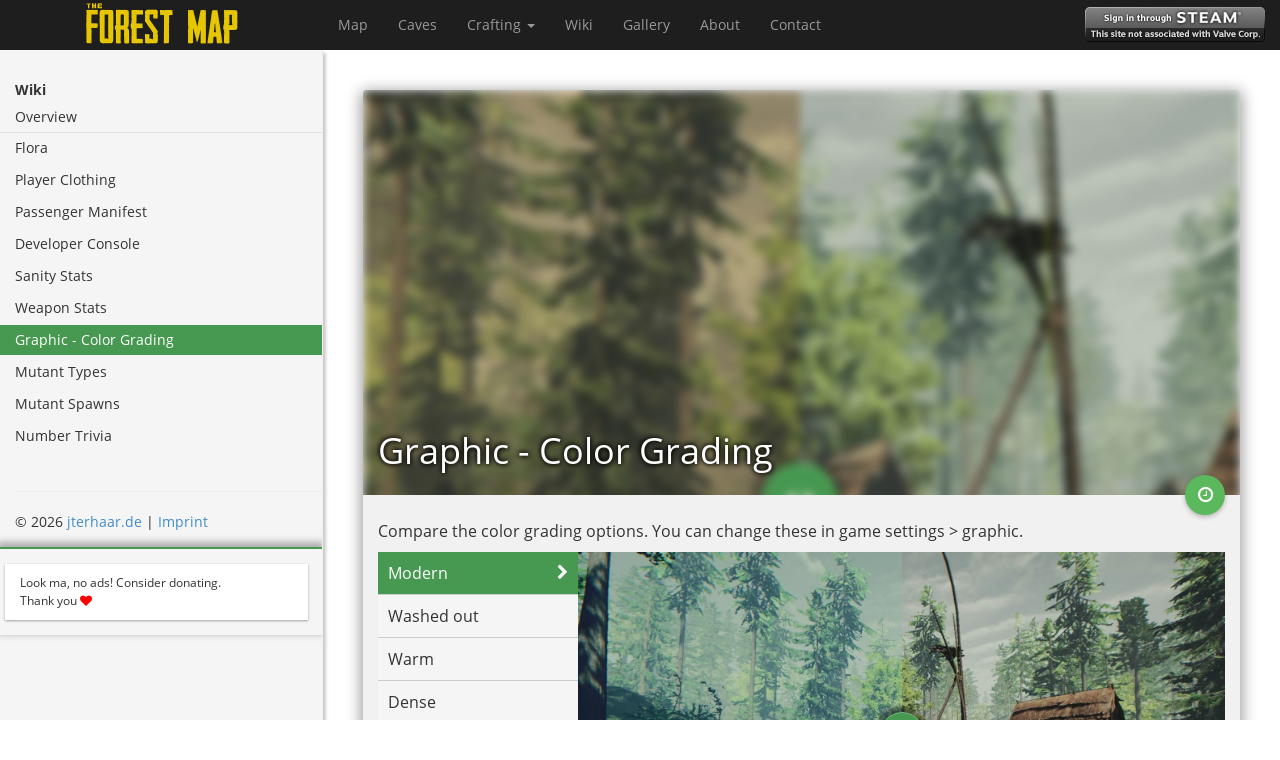

--- FILE ---
content_type: text/html; charset=UTF-8
request_url: https://theforestmap.com/wiki/colorgrading/
body_size: 2848
content:
<!DOCTYPE html>
<html lang="en">
<head>
	    		<meta http-equiv="X-UA-Compatible" content="IE=edge">
    <meta name="viewport" content="width=device-width, initial-scale=1">
	<meta charset="utf-8">
	<meta http-equiv="content-type" content="text/html; charset=UTF-8">
	
    <link rel="shortcut icon" href="/assets/favicon/favicon.ico" type="image/x-icon" />
	<link rel="apple-touch-icon" href="/assets/favicon/apple-touch-icon.png" />
	<link rel="apple-touch-icon" sizes="57x57" href="/assets/favicon/apple-touch-icon-57x57.png" />
	<link rel="apple-touch-icon" sizes="72x72" href="/assets/favicon/apple-touch-icon-72x72.png" />
	<link rel="apple-touch-icon" sizes="76x76" href="/assets/favicon/apple-touch-icon-76x76.png" />
	<link rel="apple-touch-icon" sizes="114x114" href="/assets/favicon/apple-touch-icon-114x114.png" />
	<link rel="apple-touch-icon" sizes="120x120" href="/assets/favicon/apple-touch-icon-120x120.png" />
	<link rel="apple-touch-icon" sizes="144x144" href="/assets/favicon/apple-touch-icon-144x144.png" />
	<link rel="apple-touch-icon" sizes="152x152" href="/assets/favicon/apple-touch-icon-152x152.png" />
	
	<meta name="title" content="The Forest: Map">
	<meta name="author" content="Jonas Terhaar">
	<meta name="publisher" content="Jonas Terhaar">
	<meta name="copyright" content="jterhaar.de">
	
	<meta name="abstract" content="Interactive The Forest Map. Locations of items, tools, utilities, caves and more. ">
	<meta http-equiv="content-language" content="en-US">
	
	<meta name="robots" content="index,follow">	
	<meta name="keywords" lang="en-us" content="the forest, the forest map, interactive, survivetheforest, forest, map, location, cave, island, lake, coop, multiplayer, wiki">
	<meta property="og:title" content="The Forest: Map">
	<meta property="og:type" content="game">
	<meta property="og:url" content="https://theforestmap.com">
	<meta property="og:image" content="https://theforestmap.com/assets/img/tfmap_logo.png">
	<meta property="og:site_name" content="The Forest: Map">
	<meta property="og:description" content="Interactive The Forest Map. Locations of items, tools, utilities, caves and more. ">
	
	<meta name="theme-color" content="#479951">
	<meta name="msapplication-navbutton-color" content="#479951">
	<meta name="apple-mobile-web-app-status-bar-style" content="#479951">


    <!-- CSS -->
    <link href="/css/bootstrap.min.css" rel="stylesheet">
    <link href="/css/font-awesome.min.css" rel="stylesheet">
	<link rel="stylesheet" href="/css/jquery-ui.css">
	<!--<link rel="stylesheet" type="text/css" href="//cdnjs.cloudflare.com/ajax/libs/cookieconsent2/3.0.3/cookieconsent.min.css" />-->
	<link href="/css/style.css" rel="stylesheet">
	
	<!-- JS -->
	<script src="/js/jquery.min.js"></script>
	<script src="/js/jquery-ui.js"></script>
	<script src="/js/tfm.min.js" ></script><!-- bootstrap.min.js, bootstrap-select.min.js, bootstrap-switch.min.js, jquery.countdown.min.js, typeahead.jquery.js, cookies.js, jquery.filedrop.js  -->

	<script src="/js/scripts.js?v=0125"></script>

    <!-- HTML5 shim and Respond.js IE8 support of HTML5 elements and media queries -->
    <!--[if lt IE 9]>
      <script src="https://oss.maxcdn.com/libs/html5shiv/3.7.0/html5shiv.js"></script>
      <script src="https://oss.maxcdn.com/libs/respond.js/1.4.2/respond.min.js"></script>
    <![endif]-->	<title>Graphic Color Grading - Wiki - The Forest: Map</title>
	<meta name="description" content="Wiki: Graphic Color Grading - compare the color grading options - The Forest Map">

</head>
<body>

    <div class="navbar navbar-inverse navbar-fixed-top" role="navigation">
  <div class="container">
	<div class="navbar-header">
	  <div class="opensidebar">
		<span></span>
		<span></span>
		<span></span>
		<p class="sr-only">Toggle sidebar</p>
	  </div>
	  <button type="button" class="navbar-toggle" data-toggle="collapse" data-target=".navbar-collapse">
		<span class="sr-only">Toggle navigation</span>
		<span class="icon-bar"></span>
		<span class="icon-bar"></span>
		<span class="icon-bar"></span>
	  </button>
	  <h1 title="Interactive map The Forest"><a class="navbar-brand" href="/"><img src="/assets/img/TheForest_Logo.jpg" alt="The Forest Map" class="logo-large"><img src="/assets/img/TheForest_Logo_small.jpg" class="logo-small"></a></h1>
	</div>
	<div class="collapse navbar-collapse">
	  <ul class="nav navbar-nav">
		<li ><a href="/">Map</a></li>
		<li class=""><a href="/caves/">Caves </a></li>
		<li class="dropdown "><a href="#" class="dropdown-toggle" data-toggle="dropdown" class="active">Crafting <b class="caret"></b></a>
			<ul class="dropdown-menu">
				<li ><a href="/crafting/recipes/">Recipes</a></li>
				<li ><a href="/crafting/materials/">Materials</a></li>
			</ul>
		</li>
		<li ><a href="/wiki/">Wiki</a></li>
		<li ><a href="/gallery/">Gallery</a></li>
		<li ><a href="/about/">About</a></li>
		<li ><a href="/contact/">Contact</a></li>
		<li><div class="addthis_native_toolbox" addthis:url="https://theforestmap.com/colorgrading.php"></div></li>
	  </ul>
	  <ul class="nav navbar-nav navbar-right">
		<li><form action="?login" method="post" style="padding-top: 7px;padding-right:15px;"> <input type="image" src="/assets/img/sits_01.png"></form></li>      </ul>
	</div>
  </div>
</div>



   <div class="container-fluid main-text wiki-text">
		<div class="row">
			<div class="col-sm-3 col-md-2 sidebar">
				<div class="navbar-crafting" style="margin-top:30px;">
					<ul class="nav nav-pills nav-stacked" role="tablist" style="padding-left:0;">
	<li><b style="padding-left:15px;">Wiki</b></li>
	<li class="divider"><a href="/wiki/">Overview</a></li>
	<li><a href="/wiki/flora/">Flora</a></li>
	<li><a href="/wiki/playerclothing/">Player Clothing</a></li>
	<li><a href="/wiki/passengermanifest/">Passenger Manifest</a></li>
	<li><a href="/wiki/devconsole/">Developer Console</a></li>
	<li><a href="/wiki/sanitystats/">Sanity Stats</a></li>
	<li><a href="/wiki/weaponstats/">Weapon Stats</a></li>
	<li class='active'><a href="/wiki/colorgrading/">Graphic - Color Grading</a></li>
	<li><a href="/wiki/mutanttypes/">Mutant Types</a></li>
	<li><a href="/wiki/mutantspawns/">Mutant Spawns</a></li>
	<li><a href="/wiki/numbertrivia/">Number Trivia</a></li>
</ul>				</div>
				<br>
				<div class="sidebar_p">
<div class="addthis_sharing_toolbox"></div>
<hr>


&copy; 2026 <a href="https://jterhaar.de" target="_blank">jterhaar.de</a> | <a href="/imprint/">Imprint</a>
</div>
<div class="screenshot_preview_bg"><div class="screenshot_preview"></div></div>


<div class="sidefloater">
	<a href="/about/#donations" class="frown-link" style="display:none;"><div class="frown">Look ma, no ads! Consider donating.<br> Thank you <i class="fa fa-heart"></i></div></a>
</div>

			</div>
						<div class="col-sm-9 col-sm-offset-3 col-md-10 col-md-offset-2 content">
				<div class="row">
				<div class="col-sm-12 col-md-12 col-lg-12">
					<article class="craft-card" style="max-width:100%;" itemscope itemtype="http://schema.org/BlogPosting">
						<div class="craft-header">
							<img src="/assets/img/wiki/colorgrading.png">
							<div itemprop="image" itemscope itemtype="http://schema.org/ImageObject">
								<meta itemprop="height" content="300">
								<meta itemprop="width" content="300">
								<meta itemprop="url" content="https://theforestmap.com/assets/img/wiki/colorgrading.png">
							</div>
							<h1 itemprop="headline">Graphic - Color Grading</h1>
						</div>
						<div class="craft-content" itemprop="articleBody">
							<a href="javascript:void(0);" class="btn btn-mat btn-success c-view" data-container="body" data-toggle="popover" data-trigger="focus" data-placement="left" data-content="2017-07-15 | v0.63" title="Last edit"><i class="fa fa-clock-o" aria-hidden="true"></i></a>
							
							<p>Compare the color grading options. You can change these in game settings > graphic.</p>
				
							<div class="colorgrading-wrapper">
								<div class="colorgrading-menu">
									<div class="colorgrading-item active" data-img="modern">Modern</div>
									<div class="colorgrading-item" data-img="washed_out">Washed out</div>
									<div class="colorgrading-item" data-img="warm">Warm</div>
									<div class="colorgrading-item" data-img="dense">Dense</div>
									<div class="colorgrading-item" data-img="epic">Epic</div>
									<div class="colorgrading-item" data-img="blockbuster">BlockBuster</div>
									<div class="colorgrading-item" data-img="super">Super</div>
									<div class="colorgrading-item" data-img="texas">Texas</div>
									<div class="colorgrading-item" data-img="aged">Aged</div>
									<div class="colorgrading-item" data-img="blockbuster_warm">BlockBusterWarm</div>
									<div class="colorgrading-item" data-img="darkblue">DarkBlue</div>
									<div class="colorgrading-item" data-img="m131">M131</div>
								</div>
								<figure class="cd-image-container">
									<img src="/assets/img/colorgrading/original.jpg">
									<span class="cd-image-label" data-type="original">Original</span>

									<div class="cd-resize-img">
										<img src="/assets/img/colorgrading/modern.jpg">
										<span class="cd-image-label" data-type="modified">Modern</span>
									</div>

									<span class="cd-handle"></span>
								</figure>
							</div>
						</div>
						<meta itemprop="author" content="theforestmap">
						<div itemprop="publisher" itemscope itemtype="http://schema.org/Organization">
							<div itemprop="logo" itemscope itemtype="http://schema.org/ImageObject">
								<meta itemprop="url" content="https://theforestmap.com/assets/img/TheForest_Logo.jpg">
							</div>
							<meta itemprop="name" content="theforestmap">
						</div>
						<meta itemprop="datePublished" content="2017-07-15">
						<meta itemprop="dateModified" content="2017-07-15">
						<meta itemprop="mainEntityOfPage" content="https://theforestmap.com/wiki/colorgrading/">
					</article>
				</div>
				</div>
				<div id="disqus_thread"></div>
				<br><br>

				<script src="/wiki/wiki.js"></script>
					
			</div>
		</div>
	</div>
<script>
/*
	  (function(i,s,o,g,r,a,m){i['GoogleAnalyticsObject']=r;i[r]=i[r]||function(){
	  (i[r].q=i[r].q||[]).push(arguments)},i[r].l=1*new Date();a=s.createElement(o),
	  m=s.getElementsByTagName(o)[0];a.async=1;a.src=g;m.parentNode.insertBefore(a,m)
	  })(window,document,'script','//www.google-analytics.com/analytics.js','ga');
	  
	  ga('create', 'UA-52067039-1', 'theforestmap.com');
	  ga('set', 'anonymizeIP', true);
	  ga('send', 'pageview');
*/
</script>

<div id="lightbox" class="lightbox fade" tabindex="-1" role="dialog" aria-hidden="true">
	<div class='lightbox-dialog'>
		<div class='lightbox-content'>
			<img src="">
		</div>
	</div>
</div>


</body>
</html>

--- FILE ---
content_type: text/css; charset=utf-8
request_url: https://theforestmap.com/css/style.css
body_size: 13632
content:
html{
	height:100%;
}
body{
	height:100%;
	font-family: 'Open Sans', sans-serif;
	overflow-x:hidden;
}

/* FONTS =======================================================================*/
/* open-sans-300 - latin */
@font-face {
  font-family: 'Open Sans';
  font-style: normal;
  font-weight: 300;
  src: local(''),
       url('/fonts/open-sans-v20-latin-300.woff2') format('woff2'), /* Chrome 26+, Opera 23+, Firefox 39+ */
       url('/fonts/open-sans-v20-latin-300.woff') format('woff'); /* Chrome 6+, Firefox 3.6+, IE 9+, Safari 5.1+ */
}
/* open-sans-regular - latin */
@font-face {
  font-family: 'Open Sans';
  font-style: normal;
  font-weight: 400;
  src: local(''),
       url('/fonts/open-sans-v20-latin-regular.woff2') format('woff2'), /* Chrome 26+, Opera 23+, Firefox 39+ */
       url('/fonts/open-sans-v20-latin-regular.woff') format('woff'); /* Chrome 6+, Firefox 3.6+, IE 9+, Safari 5.1+ */
}
/* open-sans-italic - latin */
@font-face {
  font-family: 'Open Sans';
  font-style: italic;
  font-weight: 400;
  src: local(''),
       url('/fonts/open-sans-v20-latin-italic.woff2') format('woff2'), /* Chrome 26+, Opera 23+, Firefox 39+ */
       url('/fonts/open-sans-v20-latin-italic.woff') format('woff'); /* Chrome 6+, Firefox 3.6+, IE 9+, Safari 5.1+ */
}
/* open-sans-600 - latin */
@font-face {
  font-family: 'Open Sans';
  font-style: normal;
  font-weight: 600;
  src: local(''),
       url('/fonts/open-sans-v20-latin-600.woff2') format('woff2'), /* Chrome 26+, Opera 23+, Firefox 39+ */
       url('/fonts/open-sans-v20-latin-600.woff') format('woff'); /* Chrome 6+, Firefox 3.6+, IE 9+, Safari 5.1+ */
}
/* open-sans-700 - latin */
@font-face {
  font-family: 'Open Sans';
  font-style: normal;
  font-weight: 700;
  src: local(''),
       url('/fonts/open-sans-v20-latin-700.woff2') format('woff2'), /* Chrome 26+, Opera 23+, Firefox 39+ */
       url('/fonts/open-sans-v20-latin-700.woff') format('woff'); /* Chrome 6+, Firefox 3.6+, IE 9+, Safari 5.1+ */
}

@font-face {
	font-family: 'icomoon';
	src:url('/fonts/icomoon.eot?8eeefc');
	src:url('/fonts/icomoon.eot?#iefix8eeefc') format('embedded-opentype'),
		url('/fonts/icomoon.woff?8eeefc') format('woff'),
		url('/fonts/icomoon.ttf?8eeefc') format('truetype'),
		url('/fonts/icomoon.svg?8eeefc#icomoon') format('svg');
	font-weight: normal;
	font-style: normal;
}

.icomoon {
	font-family: 'icomoon';
	speak: none;
	font-style: normal;
	font-weight: normal;
	font-variant: normal;
	text-transform: none;
	line-height: 1;

	/* Better Font Rendering =========== */
	-webkit-font-smoothing: antialiased;
	-moz-osx-font-smoothing: grayscale;
}

.icon-ax2:before {
	content: "\e600"; /* Axe */
}
.icon-boat1:before {
	content: "\e601"; /* Boat */
}
.icon-camping:before {
	content: "\e602"; /* Camp */
}
.icon-flashlight2:before {
	content: "\e603"; /* Flashlight */
}
.icon-mushroom4:before {
	content: "\e604"; /* Mushroom */
}
.icon-pisces:before {
	content: "\e605"; /* Fish */
}
.icon-police8:before {
	content: "\e606"; /* Gun */
}
.icon-rope1:before {
	content: "\e607"; /* Rope */
}
.icon-shark1:before {
	content: "\e608"; /* Shark */
}
.icon-thin14:before {
	content: "\e609"; /* Stick */
}
.icon-ic1:before {
	content: "\e60a"; /* Circuit */
}
.icon-container6:before {
	content: "\e60b"; /* Container */
}
.icon-chainsaw:before {
	content: "\e900"; /* Chainsaw */
}
.icon-canister:before {
	content: "\e901"; /* Fuel Canister */
}
.icon-bottle:before {
	content: "\e902"; /* Bottle */
}
.icon-fortune:before {
  content: "\e903";
}
.icon-tape:before {
  content: "\e904";
}
.icon-camcorder:before {
  content: "\e905";
}
.icon-cassette:before {
  content: "\e906";
}
.icon-bow:before {
  content: "\e907";
}
.icon-katana:before {
  content: "\e908";
}
.icon-machete:before {
  content: "\e908";
}
.icon-climbingaxe:before {
  content: "\e909";
}



.spacer{
	height:300px;
}

/* NAV =======================================================================*/
.new-menu-label{
	font-size: 8px;
	position: absolute;
    bottom: 0;
    right: 0;
    border-radius: 0;
    width: 100%;
	background-color: #479951;
}

.new-sidebar-label{
	font-size: 8px;
	position: absolute !important;
    top: -3px !important;
    left: 0;
    border-radius: 0;
    width: auto;
	height:12px;
	background-color: #479951;
}

.navbar{
	background-color:#1E1E1E;
}
.navbar > .container{
	margin-left:0;
	margin-right:0;
	width:100%;
}
@media (min-width: 1200px) {
	.navbar > .container{
		margin-left:auto;
		margin-right:auto;
		width:100%; /*1170px*/
	}
	
	.navbar > .container .navbar-header{
		margin-left:62px;
	}
	.navbar > .container .nav:first-child{
		margin-left:61px;
	}
}
.navbar-header h1{
	margin:0 !important;
}
.navbar-brand {
	padding:0 15px;
}

.navbar-brand img{
	height:100%;
	vertical-align:middle;
}

.logo-small{
	display:none;
}

@media (min-width: 850px) and (max-width: 1000px) {
	.logo-small{
		display:block;
	}
	.logo-large{
		display:none;
	}
}

.addthis_native_toolbox{
	margin:15px 0 0 10px;
	display:none;
}

.navbar-fixed-top{
	border-width:0;
}
.navbar .nav>li,.navbar .nav>li>a{
	transition:all .3s;
}
.navbar .nav>li.active{
	border-bottom:3px solid #479951;
}
.navbar-nav>li.active>a{
	padding-bottom:12px;
}
.navbar-inverse .navbar-nav>li>a:hover{
	background-color:#080808;
}

.navbar-inverse .navbar-nav>li.dropdown.open>a{
	color:#080808;
	background-color:#fff;
	transition:all 0s;
}

.dropdown-menu{
	min-width:100%;
	padding:0;
	border-radius:0;
	border:0;
	font-size:15px;
}
.dropdown-menu>li>a{
	padding:5px 15px;
	transition:all .3s;
	color:#080808;
	background-color:#fff;
}
.dropdown-menu>.active>a, .dropdown-menu>.active>a:hover, .dropdown-menu>.active>a:focus{
	background-color:#479951;
}
.dropdown-menu>li>a:hover{
	background-color:#EAEAEA;
	color:#2B2B2B;
}

.nav-settings.nav-pills>li>a{
	border-radius: 0;
	background-color: #e2e2e2;
	transition:all .25s;
}
.nav-settings.nav-pills>li+li {
	margin-left:0;
}
.nav-settings.nav>li>a:hover, 
.nav-settings.nav>li>a:focus{
	background-color: #efefef;
}
.nav-settings.nav-pills>li.active>a, 
.nav-settings.nav-pills>li.active>a:hover, 
.nav-settings.nav-pills>li.active>a:focus{
	background-color: #428bca;
}


/* MAIN =======================================================================*/
.row{height:100%;}

.main{
	margin-top:50px;
	padding-left:0;
	height:calc(100% - 50px);
}
.main .content{
	background-color:#F0F1F2;
	background-image:linear-gradient(-45deg, rgba(255, 255, 255, 0.2) 25%, transparent 25%, transparent 50%, rgba(255, 255, 255, 0.2) 50%, rgba(255, 255, 255, 0.2) 75%, transparent 75%, transparent);
	background-size: 50px 50px;
	padding-right:0;
	margin-left:0px !important;
	height:100%;
}

/* TEXT AS CONTENT */
.main-text {
  padding: 20px;
}
.main-text .content{
	padding:60px 15px 0 15px;
	margin-left:0px !important;
	font-size:16px;
}

/* SIDEBAR */
.sidebar {
	padding:20px 40px;
	width:100% !important;
}

.sidebar h1{
	font-size:20px;
	margin-top:0;
}
.sidebar h2{
	font-size:18px;
	margin-top:0;
	position:relative;
	overflow:hidden;
	color:#fff;
}
.sidebar h3{
	background:#479951;
	color:#fff;
	margin:0;
	padding: 10px 15px 10px 12px;
	font-size: 16px;
}


.hr-small{
	margin:5px 0 10px 0;
}

h3 .label{
	font-size:11px;
	font-weight:700;
	vertical-align:middle;
}
.sidebar ul{
	padding-left: 15px;
}

#iconsize{
	width:90%;
	display:inline;
	vertical-align:middle;
	/*margin-left:10px;*/
}

.crafting .media{padding-top:70px;}
.crafting .media .well, #material-modal .well{display:inline-block;}
.navbar-crafting .nav > li > a{
	padding:5px 15px;
}

.aside-infos{
	margin:5px 0 15px 0;
}
.aside-infos td{
	padding:1px 10px 0px 0px;
}

.sidefloater{
	position:relative;
	bottom:0;
	left:0;
	z-index:2000;
	background:#f5f5f5;
	width: 100%;
	max-height: 285px;
    margin-top: 15px;
	padding-top: 15px;
	padding-bottom: 15px;
	box-shadow: -1px -3px 7px 2px rgba(0,0,0,0.3);
    border-top: 2px solid #479951;
}


.nav-pills>li.active>a, .nav-pills>li.active>a:hover, .nav-pills>li.active>a:focus {
    color: #fff;
    background-color: #479951;
}
.nav-pills>li>a {
    border-radius: 0;
	color:#333;
	transition:all .2s;
}
.nav-pills>li>a:hover, .nav-pills>li>a:focus {
	color:#479951;
}
.nav-pills>li.divider{
	border-bottom:1px solid #e0e0e0;
	margin-bottom:-2px;
}


/* MAP ======================================================================= */


#map { 
	position:absolute;
	top:0px;
	left:0;
	bottom:0;
	right:0;	
	overflow:hidden;
	cursor:default;
	background:#203b4c;
}
.map-cave{
	background:#542b0b !important;
	background-size:cover cover;
}

.panel-group{
	width:265px;
}
.panel-body {
    padding: 15px 0 15px 15px;
}
.panel-title a{
	width: 100%;
	display: inline-block;
	outline: 0;
	text-decoration:none;
	padding: 10px 15px;
}
.panel-title a:hover,.panel-title a:active{
	text-decoration:none;
}
.panel-heading{
	padding:0;
}
.panel-options {
	width:265px;
}
.panel-options table{
	width:100%;
}
.panel-options table td{
	padding:4px;
}

.panel-heading i{
	display:inline-block;
	width:12px;
	height:12px;
	border-radius:30px;
	margin-right: 5px;
}
.panel-heading.panel-general i{
	background-color:#ddd;
	border:1px solid #bbb;
}
.panel-heading.panel-food i{
	background-color:#5CB85C;
	border:1px solid #2b862b;
}
.panel-heading.panel-natives i{
	background-color:#D9534F;
	border:1px solid #b92521;
}
.panel-heading.panel-tools i{
	background-color:#39B3D7;
	border:1px solid #0c8aaf;
}
.panel-heading.panel-weapons i{
	background-color:#ED9C28;
	border:1px solid #b26a03;
}
.panel-heading.panel-collectible i{
	background-color: #c628ed;
    border: 1px solid #690c80;
}
.panel-heading.panel-animals i{
	background-color:#5CB85C;
	border:1px solid #2b862b;
}
.panel-where-is{
	padding:5px;
}

.legend-buttons button{
	width:108px;
	margin:0 10px 10px 0;
}

.cave-legend{
	list-style-type:none;
}
.cave-legend li{
	padding:4px;
}
.cave-legend img{
	width:30px;
	margin-right:10px;
}


.marker-wrapper i span{
	display:inline-block;
	font-family: 'Open Sans', sans-serif;
	padding-left:5px;
}

.marker-wrapper i{
	text-shadow:1px 1px 0.5px rgba(0,0,0,0.7), -1px -1px 0.5px rgba(0,0,0,0.7), -1px 1px 0.5px rgba(0,0,0,0.7), 1px -1px 0.5px rgba(0,0,0,0.7);
	color:#fff;
	cursor:default;
}
.marker-wrapper a i{
	cursor:pointer;
}

.marker-wrapper i:before{
	transition: all 0.1s ease-in-out 0s;
}
.marker-wrapper i:hover:before{
	font-size:120%;
}

.marker-berries i, .marker-fish i, .marker-medicine i, .marker-oyster i{
	color:#5CB85C;
}
.marker-cannibals i{
	color:#D9534F;
}
.marker-flashlight i, .marker-booze i, .marker-flare i, .marker-money i{
	color:#39B3D7;
}
.marker-stick i, .marker-axe i, .marker-gun i{
	color:#ED9C28;
}
.marker-animal{
	
}

.animal-deer:before{
	color:#673AB7;
}
.animal-raccoon:before{
	color:#3F51B5;
}
.animal-squirrel:before{
	color:#795548;
}
.animal-rabbit:before{
	color:#00BCD4;
}
.animal-lizard:before{
	color:#009688;
}
.animal-crocodile:before{
	color:#FF5722;
}
.animal-boar:before{
	color:#FFEB3B;
}
.animal-tortoise:before{
	color:#8BC34A;
}
.animal-turtle:before{
	color:#4CAF50;
}

.cwall{
	font-size:3px !important;
}

.marker-group-layer{
	background:rgba(255,255,255,0.9);
	width:auto;
	border-radius:5px;
	padding:5px 5px 0px 10px;
}
.marker-group-layer .single-marker{
	display:inline-block;
	margin-right:5px;
	margin-bottom:3px;
}
.marker-group-layer .single-marker i{
	display:inline-block;
	position:relative;
}

.control-compass{
	position:relative;
	width:50px;
	height:50px;
	background:#fff;
	border-radius:10px;
	box-shadow:2px 2px 2px rgba(0,0,0,0.6);
}
.control-compass:after{
	content:'';
	display:block;
	position:absolute;
	top:0;
	left:0;
	width:50px;
	height:50px;
	background:url([data-uri]) no-repeat center center;
	-moz-transform: rotate(-45deg);
	-ms-transform: rotate(-45deg);
	-o-transform: rotate(-45deg);
	-webkit-transform: rotate(-45deg);
	transform: rotate(-45deg);
}

#pushMarkerForm .panel:nth-child(1){
	border-radius:4px 0 0 4px;
}
#pushMarkerForm .panel:nth-child(2){
	border-radius:0 0 0 0;
}
#pushMarkerForm .panel:nth-child(3){
	border-radius:0 4px 4px 0;
}
#pushMarkerForm .panel-body{
	padding:15px;
}
#pushMarkerForm .panel .form-group{
	margin-bottom:0;
}
#dropbox{
	position:relative;
    background-repeat: no-repeat;
    background-size: cover;
    border-radius: 0px;
	margin-top: 15px;
}
.dropbox-message{
	min-height:200px;
	padding: 60px;
	box-shadow: 0 1px 3px rgba(0,0,0,0.12), 0 1px 2px rgba(0,0,0,0.24);
    transition: all 0.2s ease-in-out;
	border-radius:0;	
	background: rgba(255,255,255,0.7);
	text-align: center;
	-webkit-transition: all 0.3s ease-out;
    -moz-transition: all 0.3s ease-out;
    -ms-transition: all 0.3s ease-out;
    -o-transition: all 0.3s ease-out;
    transition: all 0.3s ease-out;
}
.dropbox-message i{
    display: block;
    text-align: center;
    font-size: 30px;
}
.dropbox-progress{
	display:block;
	width:0%;
	height:3px;
	position:absolute;
	left:0;
	bottom:0;
	background:#469950;
}
.dropbox-error{
	margin-top:15px;
}

.pushFail{
	display:none;
}
.progress-bar{
  -webkit-transition: width 1s ease-in-out;
  transition: width 1s ease-in-out;
}
.progress-bar.started{
  width:100% !important;
}

.pushMarkerModal .modal-body{
	padding-top:0;
}
.pushMarkerModal .modal-footer{
	padding-top:0;
}
.marker-header{
	margin-left:-20px;
	margin-right:-20px;
}
.marker-toggle{
	border-bottom:3px solid #cecece;
	background:#e4e4e4;
	padding:15px;
	text-align:center;
	font-size: 16px;
    font-weight: 600;
	cursor:pointer;
	transition: background .25s;
}
.marker-toggle.active{
	border-bottom:3px solid #469950;
	cursor:default;
}
.marker-toggle:not(.active):hover{
	background:#dadada;
}
#inputdesc{
	border:0;
	border-radius:0;
	border-bottom:2px solid #cecece;
	box-shadow:none;
	height:38px;
	padding:0;
	transition:all .25s;
}
#inputdesc:focus{
	border:0;
	border-radius:0;
	border-bottom:2px solid #469950;
	box-shadow:none;
}

#inputdiff{
	display:inline-block;
    vertical-align: middle;
	margin-right: 15px;
	height:4px;
	background:linear-gradient(to right, #469950 2%,#bfbfbf 2%,#bfbfbf 48%,#bfbfbf 49%,#ED9C28 49%,#ED9C28 51%,#ED9C28 51%,#bfbfbf 51%,#bfbfbf 98%,#D9534F 98%);
}

#inputdiff[data-difficulty="easy"]::-webkit-slider-thumb
{
	background: #469950 !important;
}
#inputdiff[data-difficulty="easy"]::-moz-range-thumb
{
	background: #469950 !important;
}
#inputdiff[data-difficulty="medium"]::-webkit-slider-thumb
{
	background: #ED9C28 !important;
}
#inputdiff[data-difficulty="medium"]::-moz-range-thumb
{
	background: #ED9C28 !important;
}
#inputdiff[data-difficulty="hard"]::-webkit-slider-thumb
{
	background: #D9534F !important;
}
#inputdiff[data-difficulty="hard"]::-moz-range-thumb
{
	background: #D9534F !important;
}


.radio {
  display: block;
  padding-top:0 !important;
  padding-right: 20px;
  font-size: 16px;
  line-height: 28px;
  font-weight:400;
  cursor: pointer;
}
.radio:hover .inner {
  -webkit-transform: scale(0.7);
  transform: scale(0.7);
  opacity: .5;
}
.radio i{
	font-size:14px;
}
.radio input {
  height: 1px;
  width: 1px;
  opacity: 0;
}
.radio input:checked + .outer .inner {
  -webkit-transform: scale(1);
  transform: scale(1);
  opacity: 1;
}
.radio input:checked + .outer {
  border: 3px solid #0c70b4;
}
.radio input:focus + .outer .inner {
  -webkit-transform: scale(1);
  transform: scale(1);
  opacity: 1;
  background-color: #0c70b4;
}
.radio .outer {
  height: 18px;
  width: 18px;
  display: block;
  float: left;
  margin: 5px 9px 5px 0px;
  border: 3px solid #469950; 
  border-radius: 50%;
  background-color: #fff;
}
.radio .inner {
  -webkit-transition: all 0.25s ease-in-out;
  transition: all 0.25s ease-in-out;
  height: 8px;
  width: 8px;
  -webkit-transform: scale(0);
  transform: scale(0);
  display: block;
  margin: 2px;
  border-radius: 50%;
  background-color: #0c70b4;
  opacity: 0;
}


.pushMarkerModal .progress{
	height:4px;
	margin-bottom:15px;
	margin-left: -20px;
    margin-right: -20px;
	box-shadow:none;
	border-radius:0;
	background:#afcde9;
}
.pushMarkerModal .progress-bar{
	box-shadow:none;
}
.pushMarkerModal .progress-bar-info{
	background-color:#3e83ea;
}

.alert{
	border-radius:0;
}


.crafting .media .media-body{
	width:100%;
}
.crafting .media img{
	width:100%;
	cursor:pointer;
}
.crafting-materials .media img{
	width:100%;
	cursor:pointer;
}

.modal-footer .popover ul{
	padding-left: 20px;
}
.modal-footer .btn+.btn {
    margin-left: 0px;
}

.sidebar_p ins{
	margin-left:0px;
}

.main .sidebar{
	padding:0 0 0 15px;
}
.main-text .sidebar{
	padding:10px 5px;
}

/* Normal Window Size */
@media (min-width: 850px) {
	body{
		height:100%;
		height:calc(100% - 50px);
	}
	.sidebar {
		position: fixed;
		top: 51px;
		bottom: 0;
		left: 0;
		z-index: 1000;
		display: block;
		padding: 20px;
		overflow-x: hidden;
		overflow-y: auto; /* Scrollable contents if viewport is shorter than content. */
		background-color: #f5f5f5;
		border-right: 1px solid #eee;
		width:323px !important;
	}
	.main .sidebar{
		padding:0;
	}
	.main-text {
		padding-right: 40px;
		padding-left: 40px;
	}
	.main-text .sidebar{
		box-shadow: 0px 0px 10px #AAA;
	}
	.main .content{
		margin-left:338px !important;
		height:100%;
		width:calc(100% - 319px);
	}
	.main{
		height:100%;
	}
	.main > .row{
		margin-right:4px;
	}
	.main-text .content{
		margin-left:323px !important;
		width:calc(100% - 323px);
	}
	.addthis_native_toolbox{
		display:block;
	}
	.crafting .media .media-body{
		width:500px;
	}
	.crafting .media img{
		width:400px;
	}
	.crafting-materials .media img{
		width:300px;
	}
	.sidebar_p ins{
		margin-left:-15px;
	}
	.sidefloater{
		position:sticky;
	}
}



#map .glyphicon, #map .fa, #map .icomoon{
	color:#000 !important;
	text-shadow: 1px 1px 0.1px #fff, -1px -1px 0.1px #fff, -1px 1px 0.1px #fff, 1px -1px 0.1px #fff;
	font-size:150%;
}
#map .marker-default{
	text-shadow: 1px 1px 0.1px #fff, -1px -1px 0.1px #fff, -1px 1px 0.1px #fff, 1px -1px 0.1px #fff;
}
#map .marker-danger{
	text-shadow: 1px 1px 0.1px #D9534F, -1px -1px 0.1px #D9534F, -1px 1px 0.1px #D9534F, 1px -1px 0.1px #D9534F;
}
#map .marker-food{
	text-shadow: 1px 1px 0.1px #5CB85C, -1px -1px 0.1px #5CB85C, -1px 1px 0.1px #5CB85C, 1px -1px 0.1px #5CB85C;
}
#map .marker-utensil{
	text-shadow: 1px 1px 0.1px #39B3D7, -1px -1px 0.1px #39B3D7, -1px 1px 0.1px #39B3D7, 1px -1px 0.1px #39B3D7;
}
#map .marker-tool{
	text-shadow: 1px 1px 0.1px #ED9C28, -1px -1px 0.1px #ED9C28, -1px 1px 0.1px #ED9C28, 1px -1px 0.1px #ED9C28;
}
#map .marker-collectible{
	text-shadow: 1px 1px 0.1px #c628ed, -1px -1px 0.1px #c628ed, -1px 1px 0.1px #c628ed, 1px -1px 0.1px #c628ed;
}

#map .msize-small{
	font-size:120%;
}
#map .msize-default{
	font-size:150%;
}
#map .msize-large{
	font-size:220%;
}

#map .map-label{
	width:auto !important;
	font-size:12px;
}
.map-label span{
	position: relative;
	//top: -0.5em;
	left: 0;
	white-space: nowrap;
	text-shadow: 1px 1px 0.1px #F49217, -1px -1px 0.1px #F49217, -1px 1px 0.1px #F49217, 1px -1px 0.1px #F49217;
	color: #000;
	font-family: "Open Sans",sans-serif;
	font-weight:700;
	line-height:1.2;
	display: block;
	text-align: center;
}
#map .glyphicon-home:after{
	content: "";
    display: block;
    width: 4px;
    height: 4px;
    background: #5CB85C;
    left: -2px;
    position: absolute;
    top: -3px;
    border-radius: 4px;
}
#map .glyphicon-home.diff0:after{
	background: #5CB85C;
}
#map .glyphicon-home.diff1:after{
	background: #ED9C28;
}
#map .glyphicon-home.diff2:after{
	background: #b92521;
}

.popupIMG{
	min-width:300px;
	max-width:90vw;
	width: 100%;
	margin-bottom:7px;
}

.leaflet-coord-container{
	position:absolute;
	bottom:10px;
	left:50%;
	width:100px;
	text-align:center;
	margin-left:-50px;
	z-index:500;
	background:rgba(0,0,0,0.7);
	border-radius:5px;
	padding:3px 10px;
	color:#fff;
}

.screenshot_preview_bg{
	display:none;
	position:fixed;
	background:rgba(0,0,0,0.8);
	top:0;
	left:0;
	width:323px;
	height:100%;
	z-index: 1001;
}
.screenshot_preview{
	position:absolute;
	top:45px;
	left:5px;
	width:300px;
	font-size:16px;
}
.screenshot_preview .close{
	opacity:0.8;
}
.screenshot_preview .close:hover{
	opacity:1;
}
.screenshot_preview span{
	display:inline-block;
	margin-top:10px;
	color:#ddd;
}
.single-screenshot{
	max-width:100%;
}

.materialtable i{
	font-size: 14px;
}

.media-body{
	overflow: hidden;
}
.media-body .well,#material-modal .well, .craft-content .well{
	position:relative;
	max-width: calc(100% - 25px);
	margin-left: 10px;
	border: 0;
    border-top: 2px solid #469950;
    border-radius: 0;
	font-weight: 600;
	box-shadow: 0 1px 3px rgba(0,0,0,0.12), 0 1px 2px rgba(0,0,0,0.24);
	transition: all 250ms;
}
.media-body .well:hover,#material-modal .well:hover, .craft-content .well:hover{
	box-shadow: 0 3px 6px rgba(0,0,0,0.16), 0 3px 6px rgba(0,0,0,0.23);
}
.media-body .well a, .media-body .well a:hover, .media-body .well a:focus, 
#material-modal .well a, #material-modal .well a:hover, #material-modal .well a:focus,
.craft-content .well a, .craft-content .well a:hover, .craft-content .well a:focus{
	color:#469950;
}
.media-body .well:after, #material-modal .well:after, .craft-content .well:after{
	content: '\f013';
    font-family: 'FontAwesome';
	position: absolute;
    top: -12px;
    right: -12px;
    font-size: 22px;
    background: #fff;
    border-radius: 20px;
    padding: 0 2px 1px 3px;
    line-height: 22px;
	color:#277130;
}

.crafting .media{
	overflow:visible;
	padding-top:60px;
	margin-left: -20px;
    margin-right: -20px;
}
.crafting .media .card{
	max-width:950px;
	border-radius:0;
	box-shadow: 0 2px 4px rgba(0,0,0,0.12), 0 2px 3px rgba(0,0,0,0.24);
	transition: all 0.2s ease-in-out;
	overflow:hidden;
}
.crafting .media img{
	margin-right:0px;
}
.crafting .media .media-body{
	padding:15px;
	padding-left:15px;
}

@media (min-width: 850px) {
	.crafting .media img{
		margin-left: 0;
		margin-right: 10px;
	}
	.crafting .media .card{
		border-radius:4px;
	}
	.crafting .media .media-body{
		padding:15px;
		padding-left:5px;
	}
}

.modal-header{
	background:#469950;
	color: #fff;
	border-bottom:0;
}
.modal-content {
	border:0;
	border-radius:0;
}
.modal-header .close {
	color: #fff;
	opacity: .8;
}
.modal-header .close:hover{
	opacity: 1;
}

.modal .btn, .btn-mat{
	position:relative;
	margin-left:10px;
	margin-right:0;
	border-radius:2px;
	border:0;
	transition: box-shadow 0.2s cubic-bezier(0.4, 0, 0.2, 1);
	transition: .2s;
	box-shadow: 0 2px 5px 0 rgba(0, 0, 0, 0.26);
	outline:none;
}
.modal .btn:hover, .btn-mat:hover{
	box-shadow: 0 4px 7px 0 rgba(0, 0, 0, 0.26);
}
.modal .btn:focus, .btn-mat:focus{
	outline:none;
	//background-color:#C7C7C7;
}
.modal .btn.btn-success:focus, .btn-mat.btn-success:focus{
	background-color:#317531;
}
.modal .btn.btn-primary:focus, .btn-mat.btn-primary:focus{
	background-color:#104E84;
}
.modal .mat-img img{
	margin-bottom:15px;
}

#disqus_thread{
	margin-top:50px;
	border-top:5px solid #479951;
	width:900px;
	max-width:100%;
}

.gotooverview{
    background-color: rgba(0,0,0,0.2);
    display: inline-block;
    vertical-align: middle;
	text-align:center;
    position: fixed;
    right: 10px;
    bottom: -64px;
    width: 50px;
    height: 50px;
	padding: 8px 0;
    cursor: pointer;
    opacity: 0;
	border-radius: 5px;
    -webkit-transition: all 0.5s ease-in-out;
	-moz-transition: all 0.5s ease-in-out;
	-ms-transition: all 0.5s ease-in-out;
	-o-transition: all 0.5s ease-in-out;
	transition: all 0.5s ease-in-out;
}
.gotooverview i{
	font-size:30px;
	color:#fff;
}
.gotooverview.scrolled{
    opacity:1;
    bottom: 10px;
}

/* New Sidebar */

.main .sidebar h2{
	background:url(/assets/img/sidebar_bg.png) no-repeat scroll center top / cover #479951;
	padding:15px;
	color:#fff;
	text-align:center;
	height:150px;
}
.main .sidebar-cave h2{
	font-size:30px;
	padding-top:40px;
}
.main .sidebar .panel-group, .main .sidebar .panel-options{
	width:100%;
}
.main .sidebar .panel{
	border-right:0;
	border-left:0;
	border-radius:0;
	box-shadow:none;
}
.main .panel-group .panel + .panel {
	margin-top: -1px;
}
.main .sidebar .panel-group .panel-body{
	padding:15px 0;
}
.legend-buttons .panel-group button {
	width: 50%;
	margin: 0px;
	margin-right:-4px;
}
.main .sidebar .panel-group .btn{
	position:relative;
	border:0;
	border-bottom:1px solid #ddd;
	text-align:left;
	border-radius:0px;
	box-shadow:none;
	padding:7px 10px 7px 60px;
	background:#fff;
	outline: 0;
	color:#000;
	-webkit-transition: all .2s ease-in-out;
	transition: all .2s ease-in-out;
}
.main .sidebar .panel-group .btn:first-child,.main .sidebar .panel-group .btn:nth-child(2){
	border-top:1px solid #ddd;
}
.main .sidebar .panel-group .btn:hover{
	z-index:100;
	box-shadow:0 0 5px rgba(0,0,0,0.16);
}
.main .sidebar .panel-group .btn:before{
	-webkit-transition: all .2s ease-in-out;
	transition: all .2s ease-in-out;
}
.main .sidebar .panel-group .btn.active:before{
	content:'';
	position:absolute;
	top:0;
	left:0;
	display:block;
	height:100%;
	width:45px;
	background:#479951;
}
.main .sidebar .panel-group .btn-default.active:before{
	background:#6C6C6C;
}
.main .sidebar .panel-group .btn-success.active:before{
	background:#479951;
}
.main .sidebar .panel-group .btn-danger.active:before{
	background:#B92521;
}
.main .sidebar .panel-group .btn-info.active:before{
	background:#0C8AAF;
}
.main .sidebar .panel-group .btn-warning.active:before{
	background:#B26A03;
}
.main .sidebar .panel-group .btn-collectible.active:before{
	background:#9100b5;
}
.main .sidebar .panel-group .btn i{
	position:absolute;
	top:8px;
	left:15px;
	font-size: 14px;
	-webkit-transition: all .2s ease-in-out;
	transition: all .2s ease-in-out;
}
.main .sidebar .panel-group .btn.active i{
	color:#fff;
}
.sidebar_p{
	padding:0 0 0 15px;
}

.frown{
	padding:10px 15px;
	background:#fff;
	font-size:12px;
	line-height:1.5;
	box-shadow: 0 1px 3px rgba(0,0,0,0.12), 0 1px 2px rgba(0,0,0,0.24);
	transition: all 0.2s ease-in-out;
}
.frown:hover{
	box-shadow: 0 3px 6px rgba(0,0,0,0.16), 0 3px 6px rgba(0,0,0,0.23);
}
.frown-link{
	display:block;
}
.frown-link, .frown-link:hover, .frown-link:focus{
	display:none;
	color:#333;
	text-decoration:none !important;
	margin:0 15px 0 5px;
}
.frown .fa-heart{
	color:red;
}
.frown .fa-frown-o{
	margin-left:-15px;
	font-size:14px;
}

.sidebar h2 span{
	position:absolute;
	top:0;
	right:0;
}
.sidebar h2 span:before{
	content:'\f077';
	font-family:"FontAwesome";
	font-size:14px;
	color:#fff;
	position:absolute;
	cursor:pointer;
	padding:5px;
	top:0px;
	right:3px;
	transition:all .3s;
}
.sidebar h2.small{
	height:25px;
	color:#479951;
	padding:0;
}
.sidebar h2.small span:before{
	transform:rotate(180deg);
}

.newMarkersModal li{
	margin-bottom: 5px;
}
.newMarkersModal li i{
	margin-right:10px;
	width: 18px;
    font-size: 18px;
    vertical-align: middle;
}

.opensidebar{
	display:block;
	position:fixed;
	top:10px;
	left:10px;
	padding:3px;
	z-index:1040;
	color: #fff;
	font-size:20px;

	width: 30px;
	height: 30px;
	-webkit-transform: rotate(0deg);
	-moz-transform: rotate(0deg);
	-o-transform: rotate(0deg);
	transform: rotate(0deg);
	-webkit-transition: .5s ease-in-out;
	-moz-transition: .5s ease-in-out;
	-o-transition: .5s ease-in-out;
	transition: .5s ease-in-out;
	cursor: pointer;
}
.opensidebar span {
	display: block;
	position: absolute;
	height: 3px;
	width: calc(100% - 10px);
	background: #fff;
	border-radius: 9px;
	opacity: 1;
	left: 5px;
	-webkit-transform: rotate(0deg);
	-moz-transform: rotate(0deg);
	-o-transform: rotate(0deg);
	transform: rotate(0deg);
	-webkit-transition: .25s ease-in-out;
	-moz-transition: .25s ease-in-out;
	-o-transition: .25s ease-in-out;
	transition: .25s ease-in-out;
}

.opensidebar span:nth-child(1) {
	top: 5px;
	-webkit-transform-origin: left center;
	-moz-transform-origin: left center;
	-o-transform-origin: left center;
	transform-origin: left center;
}

.opensidebar span:nth-child(2) {
	top: 12px;
	-webkit-transform-origin: left center;
	-moz-transform-origin: left center;
	-o-transform-origin: left center;
	transform-origin: left center;
}

.opensidebar span:nth-child(3) {
	top: 19px;
	-webkit-transform-origin: left center;
	-moz-transform-origin: left center;
	-o-transform-origin: left center;
	transform-origin: left center;
}

.opensidebar.open span:nth-child(1) {
	-webkit-transform: rotate(45deg);
	-moz-transform: rotate(45deg);
	-o-transform: rotate(45deg);
	transform: rotate(45deg);
	top: 5px;
	left: 5px;
}

.opensidebar.open span:nth-child(2) {
	width: 0%;
	opacity: 0;
}

.opensidebar.open span:nth-child(3) {
	-webkit-transform: rotate(-45deg);
	-moz-transform: rotate(-45deg);
	-o-transform: rotate(-45deg);
	transform: rotate(-45deg);
	top: 19px;
	left: 5px;
}

.main .content{
	margin-top:0px;
}


.main .sidebar, .main-text .sidebar{
	position: fixed !important;
	transition: all .5s;
	z-index: 1010;
	background: #f5f5f5;
	height: calc(100vh - 50px);
	overflow-y: scroll;
	width: 100%;
	box-shadow: none;
	top: 50px;
	left:-100%;
}
.main .sidebar{
	box-shadow: none;
	padding:0;
}
.sidebar.open{
	left:0%;
}
.navbar-brand {
	margin-left: calc(50% - (220px)/2);
}

.navbar-toggle{
	border:0;
}

@media (min-width: 850px) {
	.opensidebar{
		display:none;
	}
	.main .sidebar, .main-text .sidebar{
		position: fixed;
		left: 0;
		height: calc(100vh - 50px);
		overflow-y: auto;
		width: 323px;
		box-shadow: 3px 3px 3px #ccc;
		top: 50px;
	}
	.main .sidebar.open, .main-text .sidebar.open{
		left:0%;
	}
	.main .sidebar{
		box-shadow: none;
		padding:0;
	}
	.navbar-brand {
		margin-left: 0;
	}

}


.addthis_sharing_toolbox{
	/*margin-right: -15px;*/
}

/* Typeagead */

.twitter-typeahead{
	display: table-cell !important;
}

.where-is-group{
	position:relative;
	width:100%;
	padding:5px;
}
.where-is{
	width:100%;
    height: 36px !important;
    padding: 7px 12px !important;
    font-size: 14px !important;
    line-height: 1.42857143 !important;
    color: #555;
    background-color: #fff;
    background-image: none;
    border: 1px solid #ccc;
    border-radius: 3px !important;
	z-index:5;
}
.where-is:focus{
	outline:none;
}

.tt-query {
  -webkit-box-shadow: inset 0 1px 1px rgba(0, 0, 0, 0.075);
     -moz-box-shadow: inset 0 1px 1px rgba(0, 0, 0, 0.075);
          box-shadow: inset 0 1px 1px rgba(0, 0, 0, 0.075);
}

.tt-hint {
  color: #999
}

.tt-menu {
  width: 100%;
  margin: -2px 0;
  padding: 8px 0;
  background-color: #fff;
  border: 1px solid #ccc;
  border: 1px solid rgba(0, 0, 0, 0.2);
  box-shadow: inset 0 7px 9px -7px rgba(0,0,0,0.4), 0 5px 8px rgba(0,0,0,0.2);
}

.tt-suggestion {
  padding: 5px 10px;
  font-size: 14px;
  line-height: 20px;
}

.tt-suggestion:hover {
  cursor: pointer;
  color: #555;
  background-color: #e4e4e4;
}

.tt-suggestion.tt-cursor {
  color: #555;
  background-color: #e4e4e4;

}

.tt-suggestion p {
  margin: 0;
}

/* input range */
input[type="range"],input[type="range"]:focus{
	-webkit-appearance:none;
	width:200px;
	height:2px;
	background: #BFBFBF;
	background-position:center;
	background-repeat:no-repeat;
	top: 0px;
	bottom: 0px;
	left: 0px;
	right: 0px;
	border: 0;
	border-radius:0;
	padding:0;
	margin: 15px 0 15px 0;
	box-shadow:none;
	-webkit-box-shadow:none;
}

input[type="range"]::-webkit-slider-thumb
{
	-webkit-appearance:none;
	width:20px;
	height:20px;
	border-radius: 100%;
	background: #469950;
	position:relative;
	border: 0;
	z-index:3;
	cursor: pointer;
}
input[type="range"]::-moz-range-thumb
{
	-webkit-appearance:none;
	width:20px;
	height:20px;
	border-radius: 100%;
	background: #469950;
	position:relative;
	border: 0;
	z-index:3;
	cursor: pointer;
}

.search-box{
	position:fixed;
	background:#f5f5f5;
	z-index:20;
	width:323px;
	max-width:100%;
	padding:5px 10px;
	top:50px;
	left:0;
	box-shadow: 0 6px 8px -4px rgba(0,0,0,0.3);
}

.navbar-crafting{
	margin-top:50px;
}
.recipe-search{
	width: 300px;
	border-radius: 0;
}
.recipe-search:focus{
	border-color:#469850;
	box-shadow:none;
	-webkit-box-shadow:none;
}

.where_am_i{
	padding:5px;
}
.where_am_i input.form-control{
	display: inline-block;
    width: 60px;
	margin:0 3px;
	box-shadow: none;
	border-radius: 3px;
	border-color:#c1c1c1;
	padding:5px;
	height: 30px;
}
.where_am_i input.form-control:focus{
	border-color:#469950 !important;
}

/* ========= TICKER ========== */
.simple-ticker {
  position: relative;
  width: 100%;
  height:30px;
  padding: 5px 15px 5px 35px;
  overflow: hidden;
}
.simple-ticker:before {
	content:'\f1ea';
	font: normal normal normal 14px/1 FontAwesome;
	position:absolute;
	top:8px;
	left:10px;
}
.simple-ticker ul {
  position: relative;
  width: 100%;
  margin: 0;
  padding: 0;
  list-style: none;
}
.simple-ticker ul li {
  display: none;
  width: 100%;
  height:20px;
  margin: 0;
  padding: 0;
  overflow: hidden;
  white-space:nowrap; 
  text-overflow: ellipsis;
}
.simple-ticker ul li a{
	color:#479951;
}



/* COOP */

.coop-body .btn{
	position:relative;
	margin-left:10px;
	margin-right:0;
	border-radius:2px;
	border:0;
	transition: box-shadow 0.2s cubic-bezier(0.4, 0, 0.2, 1);
	transition: .2s;
	box-shadow: 0 2px 5px 0 rgba(0, 0, 0, 0.26);
	outline:none;
}
.coop-body .btn:hover{
	box-shadow: 0 4px 7px 0 rgba(0, 0, 0, 0.26);
}
.coop-body .btn:focus{
	outline:none;
	background-color:#C7C7C7;
}
.coop-body .btn.btn-success:focus{
	background-color:#317531;
}
.coop-body .btn.btn-primary:focus{
	background-color:#104E84;
}
.coop-body .btn.btn-danger:focus{
	background-color:#d2322d;
}

.form-search{
	position:relative;
	margin-bottom:20px;
}
.form-control-search{
	width:300px;
	max-width: 100%;
    height: 36px !important;
    padding: 7px 12px 7px 40px !important;
    font-size: 14px !important;
    line-height: 1.42857143 !important;
    color: #555;
    background-color: transparent;
    background-image: none;
	border:0;
    border-bottom: 1px solid #ccc;
    border-radius: 0px !important;
    z-index: 5;
	outline:none;
	box-shadow:none;
}
.form-control-search:focus{
	outline:none;
	border-bottom:1px solid #479951;
	box-shadow:none;
}
.form-search:before{
	position:absolute;
	content:'\f002';
	font:normal normal normal 14px/1 FontAwesome;
	left:10px;
	top:9px;
	z-index: -1;
	font-size: 18px;
	color: #888888;
}




/*!
* bootstrap-lightbox.css v0.7.0
* Copyright 2014 Jason Butz
* http://www.apache.org/licenses/LICENSE-2.0.txt
*/
.lightbox-open{overflow:hidden}.lightbox-open .navbar-fixed-bottom,.lightbox-open .navbar-fixed-top,body.lightbox-open{margin-right:15px}.lightbox{position:fixed;top:0;right:0;bottom:0;left:0;z-index:1041;display:none;overflow:auto;overflow-y:scroll}.lightbox .fade .lightbox-dialog{-webkit-transform:translate(0,-25%);-ms-transform:translate(0,-25%);transform:translate(0,-25%);-webkit-transition:-webkit-transform .3s ease-out;-moz-transition:-moz-transform .3s ease-out;-o-transition:-o-transform .3s ease-out;transition:transform .3s ease-out}.lightbox .in .lightbox-dialog{-webkit-transform:translate(0,0);-ms-transform:translate(0,0);transform:translate(0,0)}.lightbox .lightbox-dialog{z-index:1050;width:auto;margin-right:auto;margin-left:auto}.lightbox .lightbox-dialog .lightbox-header{float:right}.lightbox .lightbox-dialog .lightbox-header .close{margin-top:-2px}.lightbox .lightbox-dialog .lightbox-content{position:relative;background-color:#fff;border:1px solid #999;border:1px solid rgba(0,0,0,.2);border-radius:6px;outline:0;-webkit-box-shadow:0 3px 9px rgba(0,0,0,.5);box-shadow:0 3px 9px rgba(0,0,0,.5);background-clip:padding-box;padding:10px;display:inline-block}.lightbox .lightbox-dialog .lightbox-content .lightbox-caption{position:absolute;right:8px;bottom:8px;left:10px;padding:2%;font-size:14px;line-height:18px;color:#fff;text-align:center;text-shadow:0 -1px 0 #000;text-shadow:0 -1px 0 rgba(0,0,0,.3);background:#000;background:rgba(0,0,0,.6)}
.lightbox img{max-width:100%;max-height:100%;}

/* ========================================================================
 * bootstrap-switch - v3.1.0
 * http://www.bootstrap-switch.org
 * ========================================================================
 * Copyright 2012-2013 Mattia Larentis
 *
 * ========================================================================
 * Licensed under the Apache License, Version 2.0 (the "License");
 * you may not use this file except in compliance with the License.
 * You may obtain a copy of the License at
 *
 *     http://www.apache.org/licenses/LICENSE-2.0
 *
 * Unless required by applicable law or agreed to in writing, software
 * distributed under the License is distributed on an "AS IS" BASIS,
 * WITHOUT WARRANTIES OR CONDITIONS OF ANY KIND, either express or implied.
 * See the License for the specific language governing permissions and
 * limitations under the License.
 * ========================================================================
 */

.bootstrap-switch{display:inline-block;cursor:pointer;border-radius:4px;border:1px solid;border-color:#ccc;position:relative;text-align:left;overflow:hidden;line-height:8px;-webkit-user-select:none;-moz-user-select:none;-ms-user-select:none;user-select:none;vertical-align:middle;min-width:100px;-webkit-transition:border-color ease-in-out .15s,box-shadow ease-in-out .15s;transition:border-color ease-in-out .15s,box-shadow ease-in-out .15s}.bootstrap-switch.bootstrap-switch-mini{min-width:71px}.bootstrap-switch.bootstrap-switch-mini .bootstrap-switch-handle-on,.bootstrap-switch.bootstrap-switch-mini .bootstrap-switch-handle-off,.bootstrap-switch.bootstrap-switch-mini .bootstrap-switch-label{padding-bottom:4px;padding-top:4px;font-size:10px;line-height:9px}.bootstrap-switch.bootstrap-switch-small{min-width:79px}.bootstrap-switch.bootstrap-switch-small .bootstrap-switch-handle-on,.bootstrap-switch.bootstrap-switch-small .bootstrap-switch-handle-off,.bootstrap-switch.bootstrap-switch-small .bootstrap-switch-label{padding-bottom:3px;padding-top:3px;font-size:12px;line-height:18px}.bootstrap-switch.bootstrap-switch-large{min-width:120px}.bootstrap-switch.bootstrap-switch-large .bootstrap-switch-handle-on,.bootstrap-switch.bootstrap-switch-large .bootstrap-switch-handle-off,.bootstrap-switch.bootstrap-switch-large .bootstrap-switch-label{padding-bottom:9px;padding-top:9px;font-size:16px;line-height:normal}.bootstrap-switch.bootstrap-switch-disabled,.bootstrap-switch.bootstrap-switch-readonly,.bootstrap-switch.bootstrap-switch-indeterminate{opacity:.5;filter:alpha(opacity=50);cursor:default!important}.bootstrap-switch.bootstrap-switch-disabled .bootstrap-switch-handle-on,.bootstrap-switch.bootstrap-switch-readonly .bootstrap-switch-handle-on,.bootstrap-switch.bootstrap-switch-indeterminate .bootstrap-switch-handle-on,.bootstrap-switch.bootstrap-switch-disabled .bootstrap-switch-handle-off,.bootstrap-switch.bootstrap-switch-readonly .bootstrap-switch-handle-off,.bootstrap-switch.bootstrap-switch-indeterminate .bootstrap-switch-handle-off,.bootstrap-switch.bootstrap-switch-disabled .bootstrap-switch-label,.bootstrap-switch.bootstrap-switch-readonly .bootstrap-switch-label,.bootstrap-switch.bootstrap-switch-indeterminate .bootstrap-switch-label{cursor:default!important}.bootstrap-switch.bootstrap-switch-animate .bootstrap-switch-container{-webkit-transition:margin-left .5s;transition:margin-left .5s}.bootstrap-switch.bootstrap-switch-inverse .bootstrap-switch-handle-on{border-bottom-left-radius:0;border-top-left-radius:0;border-bottom-right-radius:3px;border-top-right-radius:3px}.bootstrap-switch.bootstrap-switch-inverse .bootstrap-switch-handle-off{border-bottom-right-radius:0;border-top-right-radius:0;border-bottom-left-radius:3px;border-top-left-radius:3px}.bootstrap-switch.bootstrap-switch-focused{border-color:#66afe9;outline:0;-webkit-box-shadow:inset 0 1px 1px rgba(0,0,0,.075),0 0 8px rgba(102,175,233,.6);box-shadow:inset 0 1px 1px rgba(0,0,0,.075),0 0 8px rgba(102,175,233,.6)}.bootstrap-switch.bootstrap-switch-on .bootstrap-switch-container,.bootstrap-switch.bootstrap-switch-inverse.bootstrap-switch-off .bootstrap-switch-container{margin-left:0}.bootstrap-switch.bootstrap-switch-on .bootstrap-switch-label,.bootstrap-switch.bootstrap-switch-inverse.bootstrap-switch-off .bootstrap-switch-label{border-bottom-right-radius:3px;border-top-right-radius:3px}.bootstrap-switch.bootstrap-switch-off .bootstrap-switch-container,.bootstrap-switch.bootstrap-switch-inverse.bootstrap-switch-on .bootstrap-switch-container{margin-left:-50%}.bootstrap-switch.bootstrap-switch-off .bootstrap-switch-label,.bootstrap-switch.bootstrap-switch-inverse.bootstrap-switch-on .bootstrap-switch-label{border-bottom-left-radius:3px;border-top-left-radius:3px}.bootstrap-switch.bootstrap-switch-indeterminate .bootstrap-switch-container,.bootstrap-switch.bootstrap-switch-inverse.bootstrap-switch-indeterminate .bootstrap-switch-container{margin-left:-25%}.bootstrap-switch .bootstrap-switch-container{display:inline-block;width:150%;top:0;border-radius:4px;-webkit-transform:translate3d(0,0,0);transform:translate3d(0,0,0)}.bootstrap-switch .bootstrap-switch-handle-on,.bootstrap-switch .bootstrap-switch-handle-off,.bootstrap-switch .bootstrap-switch-label{-webkit-box-sizing:border-box;-moz-box-sizing:border-box;box-sizing:border-box;cursor:pointer;display:inline-block!important;height:100%;padding-bottom:4px;padding-top:4px;font-size:14px;line-height:20px}.bootstrap-switch .bootstrap-switch-handle-on,.bootstrap-switch .bootstrap-switch-handle-off{text-align:center;z-index:1;width:33.33333333%}.bootstrap-switch .bootstrap-switch-handle-on.bootstrap-switch-primary,.bootstrap-switch .bootstrap-switch-handle-off.bootstrap-switch-primary{color:#fff;background:#469950}.bootstrap-switch .bootstrap-switch-handle-on.bootstrap-switch-info,.bootstrap-switch .bootstrap-switch-handle-off.bootstrap-switch-info{color:#fff;background:#5bc0de}.bootstrap-switch .bootstrap-switch-handle-on.bootstrap-switch-success,.bootstrap-switch .bootstrap-switch-handle-off.bootstrap-switch-success{color:#fff;background:#5cb85c}.bootstrap-switch .bootstrap-switch-handle-on.bootstrap-switch-warning,.bootstrap-switch .bootstrap-switch-handle-off.bootstrap-switch-warning{background:#f0ad4e;color:#fff}.bootstrap-switch .bootstrap-switch-handle-on.bootstrap-switch-danger,.bootstrap-switch .bootstrap-switch-handle-off.bootstrap-switch-danger{color:#fff;background:#d9534f}.bootstrap-switch .bootstrap-switch-handle-on.bootstrap-switch-default,.bootstrap-switch .bootstrap-switch-handle-off.bootstrap-switch-default{color:#000;background:#eee}.bootstrap-switch .bootstrap-switch-label{text-align:center;margin-top:-1px;margin-bottom:-1px;z-index:100;width:33.33333333%;color:#333;background:#fff}.bootstrap-switch .bootstrap-switch-handle-on{border-bottom-left-radius:3px;border-top-left-radius:3px}.bootstrap-switch .bootstrap-switch-handle-off{border-bottom-right-radius:3px;border-top-right-radius:3px}.bootstrap-switch input[type=radio],.bootstrap-switch input[type=checkbox]{position:absolute!important;top:0;left:0;opacity:0;filter:alpha(opacity=0);z-index:-1}.bootstrap-switch input[type=radio].form-control,.bootstrap-switch input[type=checkbox].form-control{height:auto}
.bootstrap-switch{
	border:0;
	min-width: 45px;
	position:relative;
	overflow: visible;
}
.bootstrap-switch.bootstrap-switch-focused{
	box-shadow:none;
	-webkit-box-shadow:none;
}
.bootstrap-switch .bootstrap-switch-handle-on.bootstrap-switch-primary{
	background: none;
}
.bootstrap-switch .bootstrap-switch-handle-off.bootstrap-switch-primary{
	background: none;
}
.bootstrap-switch-on .bootstrap-switch-label, 
.bootstrap-switch-off .bootstrap-switch-label{
	position:relative;
	background:#469950;
	border-radius: 50% !important;
	width: 22px;
    height: 22px;
	box-shadow: 0 2px 4px rgba(0,0,0,0.3);
	transition: all 0.3s ease;
}
.bootstrap-switch-off .bootstrap-switch-label{
	background:#fff;
}
.bootstrap-switch-on .bootstrap-switch-label:before,
.bootstrap-switch-off .bootstrap-switch-label:before{
	visibility: hidden;
	opacity: 0;
	content:'';
	position:absolute;
	top:-10px;
	left:-10px;
	background:rgba(70,153,80,0.3);
	width: 42px;
    height: 42px;
	border-radius: 50%;
	transition: all 0.2s ease;
}
.bootstrap-switch-off .bootstrap-switch-label:before{
	background:rgba(170,170,170,0.3);
}
.bootstrap-switch-on .bootstrap-switch-label:active:before,
.bootstrap-switch-off .bootstrap-switch-label:active:before{
	visibility: visible;
	opacity:1;
}

.bootstrap-switch .bootstrap-switch-handle-on.bootstrap-switch-default, 
.bootstrap-switch .bootstrap-switch-handle-off.bootstrap-switch-default{
	background: none;
}
.bootstrap-switch.bootstrap-switch-off .bootstrap-switch-container, 
.bootstrap-switch.bootstrap-switch-inverse.bootstrap-switch-on .bootstrap-switch-container{
	margin-left: -52%;
}

.bootstrap-switch .bootstrap-switch-container{
	height: 15px;
}
.bootstrap-switch:before{
	content:'';
	position:absolute;
	top:2px;
	left:0;
	background:#91C597;
	width: 100%;
    height: 18px;
	border-radius: 15px;
	transition: all 0.3s ease;
}
.bootstrap-switch-off:before{
	background: #aaa;
}


/* =============================================
 scrollbar 
 =============================================*/

/*************** SCROLLBAR BASE CSS ***************/
 
.scroll-wrapper {
    overflow: hidden !important;
    padding: 0 !important;
    position: relative;
}
 
.scroll-wrapper > .scroll-content {
    border: none !important;
    box-sizing: content-box !important;
    height: auto;
    left: 0;
    margin: 0;
    max-height: none;
    max-width: none !important;
    overflow: scroll !important;
    padding: 0;
    position: relative !important;
    top: 0;
}
 
.scroll-wrapper > .scroll-content::-webkit-scrollbar {
    height: 0;
    width: 0;
}
 
.scroll-element {
    display: none;
}
.scroll-element, .scroll-element div {
    box-sizing: content-box;
}
 
.scroll-element.scroll-x.scroll-scrollx_visible,
.scroll-element.scroll-y.scroll-scrolly_visible {
    display: block;
}
 
.scroll-element .scroll-bar,
.scroll-element .scroll-arrow {
    cursor: default;
}
 
.scroll-textarea {
    border: 1px solid #cccccc;
    border-top-color: #999999;
}
.scroll-textarea > .scroll-content {
    overflow: hidden !important;
}
.scroll-textarea > .scroll-content > textarea {
    border: none !important;
    box-sizing: border-box;
    height: 100% !important;
    margin: 0;
    max-height: none !important;
    max-width: none !important;
    overflow: scroll !important;
    outline: none;
    padding: 2px;
    position: relative !important;
    top: 0;
    width: 100% !important;
}
.scroll-textarea > .scroll-content > textarea::-webkit-scrollbar {
    height: 0;
    width: 0;
}
 
 
 
 
/*************** SCROLLBAR MAC OS X ***************/
 
.sidebar > .scroll-element,
.sidebar > .scroll-element div
{
    background: none;
    border: none;
    margin: 0;
    padding: 0;
    position: absolute;
    z-index: 1020;
}
 
.sidebar > .scroll-element div {
    display: block;
    height: 100%;
    left: 0;
    top: 0;
    width: 100%;
}
 
.sidebar > .scroll-element .scroll-element_track { display: none; }
.sidebar > .scroll-element .scroll-bar {
    background-color: #6C6E71;
    display: block;
 
    -ms-filter:"progid:DXImageTransform.Microsoft.Alpha(Opacity=0)";
    filter: alpha(opacity=0);
    opacity: 0;
 
    -webkit-border-radius: 7px;
    -moz-border-radius: 7px;
    border-radius: 7px;
 
    -webkit-transition: opacity 0.2s linear;
    -moz-transition: opacity 0.2s linear;
    -o-transition: opacity 0.2s linear;
    -ms-transition: opacity 0.2s linear;
    transition: opacity 0.2s linear;
}
.sidebar:hover > .scroll-element .scroll-bar,
.sidebar > .scroll-element.scroll-draggable .scroll-bar {
    -ms-filter:"progid:DXImageTransform.Microsoft.Alpha(Opacity=70)";
    filter: alpha(opacity=70);
    opacity: 0.7;
}
 
 
.sidebar > .scroll-element.scroll-x {
    bottom: 0px;
    height: 0px;
    left: 0;
    min-width: 100%;
    overflow: visible;
    width: 100%;
}
 
.sidebar > .scroll-element.scroll-y {
    height: 100%;
    min-height: 100%;
    right: 0px;
    top: 0;
    width: 0px;
}
 
/* scrollbar height/width & offset from container borders */
.sidebar > .scroll-element.scroll-x .scroll-bar { height: 7px; min-width: 10px; top: -9px; }
.sidebar > .scroll-element.scroll-y .scroll-bar { left: -9px; min-height: 10px; width: 7px; }
 
.sidebar > .scroll-element.scroll-x .scroll-element_outer { left: 2px; }
.sidebar > .scroll-element.scroll-x .scroll-element_size { left: -4px; }
 
.sidebar > .scroll-element.scroll-y .scroll-element_outer { top: 2px; }
.sidebar > .scroll-element.scroll-y .scroll-element_size { top: -4px; }
 
/* update scrollbar offset if both scrolls are visible */
.sidebar > .scroll-element.scroll-x.scroll-scrolly_visible .scroll-element_size { left: -11px; }
.sidebar > .scroll-element.scroll-y.scroll-scrollx_visible .scroll-element_size { top: -11px; }


/* =============================================
 unslider 
 =============================================*/
.unslider {
	overflow: auto;
	margin: 0;
	padding: 0;
	position: relative;
	margin-bottom: 10px;
	background: #fff;
	color: #666;
	text-align: center;
	text-shadow: none;
	width:100%;
	max-width:100%;
}
.unslider-wrap {
	position: relative;
}
.unslider-wrap.unslider-carousel > li {
	float: left;
}
.unslider-vertical > ul {
	height: 100%;
}
.unslider-vertical li {
	float: none;
	width: 100%;
}
.unslider-fade {
	position: relative;
}
.unslider-fade .unslider-wrap li {
	position: absolute;
	left: 0;
	top: 0;
	right: 0;
	z-index: 8;
}
.unslider-fade .unslider-wrap li.unslider-active {
	z-index: 10;
}
.unslider ul,
.unslider ol,
.unslider li {
	list-style: none;
	margin: 0;
	padding: 0;
	border: none;
}
.unslider-arrow {
	position: absolute;
	left: 20px;
	z-index: 2;
	cursor: pointer;
}
.unslider-arrow.next {
	left: auto;
	right: 10px;
}
.unslider-nav ol {
	list-style: none;
	text-align: center;
}
.unslider-nav ol li {
	display: inline-block;
	width: 8px;
	height: 8px;
	margin: 0 4px;
	background: transparent;
	border-radius: 5px;
	overflow: hidden;
	text-indent: -999em;
	border: 2px solid #000;
	cursor: pointer;
}
.unslider-nav ol li.unslider-active {
	background: #000;
	cursor: default;
}

.unslider-arrow {
	display: block;
	width: 32px;
	height: 32px;

	top: 50%;
	right: -50px;
	left: auto;
	margin-top: -16px;

	overflow: hidden;

	background: rgba(0,0,0,.5) no-repeat 50% 50%;
	background-image: url('[data-uri]');
	background-size: 7px 11px;

	border-radius: 32px;
	text-indent: -999em;

	opacity: .6;
	transition: opacity .2s;
}
.unslider-arrow:hover{
	opacity: 1;
}
.unslider-arrow.prev {
	left: 10px;
	right: auto;
	-ms-transform: rotate(-180deg);
	transform: rotate(-180deg);
}

@media (min-width: 850px) {
	.unslider {
		width:300px;
	}
}



/* =============================================
 Image Comparison Slider 
 =============================================*/

.cd-image-container {
  position: relative;
  width: 100%;
  height:100%;
  max-width: 1200px;
  margin: 0px;
}
.cd-image-container img {
  display: block;
  max-width:100%;
}

.cd-image-label {
  position: absolute;
  bottom: 0;
  right: 0;
  color: #ffffff;
  padding: 1em;
  -webkit-font-smoothing: antialiased;
  -moz-osx-font-smoothing: grayscale;
  opacity: 0;
  -webkit-transform: translateY(20px);
  -moz-transform: translateY(20px);
  -ms-transform: translateY(20px);
  -o-transform: translateY(20px);
  transform: translateY(20px);
  -webkit-transition: -webkit-transform 0.3s 0.7s, opacity 0.3s 0.7s;
  -moz-transition: -moz-transform 0.3s 0.7s, opacity 0.3s 0.7s;
  transition: transform 0.3s 0.7s, opacity 0.3s 0.7s;
}
.cd-image-label.is-hidden {
  visibility: hidden;
}
.is-visible .cd-image-label {
  opacity: 1;
  -webkit-transform: translateY(0);
  -moz-transform: translateY(0);
  -ms-transform: translateY(0);
  -o-transform: translateY(0);
  transform: translateY(0);
}

.cd-resize-img {
  position: absolute;
  top: 0;
  left: 0;
  width: 0;
  height: 100%;
  overflow: hidden;
  /* Force Hardware Acceleration in WebKit */
  -webkit-transform: translateZ(0);
  -moz-transform: translateZ(0);
  -ms-transform: translateZ(0);
  -o-transform: translateZ(0);
  transform: translateZ(0);
  -webkit-backface-visibility: hidden;
  backface-visibility: hidden;
}
.cd-resize-img img {
  position: absolute;
  left: 0;
  top: 0;
  display: block;
  height: 100%;
  width: auto;
  max-width: none;
}
.cd-resize-img .cd-image-label {
  right: auto;
  left: 0;
}
.is-visible .cd-resize-img {
  width: 50%;
  /* bounce in animation of the modified image */
  -webkit-animation: cd-bounce-in 0.7s;
  -moz-animation: cd-bounce-in 0.7s;
  animation: cd-bounce-in 0.7s;
}

@-webkit-keyframes cd-bounce-in {
  0% {
    width: 0;
  }
  60% {
    width: 55%;
  }
  100% {
    width: 50%;
  }
}
@-moz-keyframes cd-bounce-in {
  0% {
    width: 0;
  }
  60% {
    width: 55%;
  }
  100% {
    width: 50%;
  }
}
@keyframes cd-bounce-in {
  0% {
    width: 0;
  }
  60% {
    width: 55%;
  }
  100% {
    width: 50%;
  }
}
.cd-handle {
  position: absolute;
  height: 44px;
  width: 44px;
  /* center the element */
  left: 50%;
  top: 50%;
  margin-left: -22px;
  margin-top: -22px;
  border-radius: 50%;
  background: #479951 url("../assets/img/cd-arrows.svg") no-repeat center center;
  cursor: move;
  box-shadow: 0 0 0 6px rgba(0, 0, 0, 0.2), 0 0 10px rgba(0, 0, 0, 0.6), inset 0 1px 0 rgba(255, 255, 255, 0.3);
  opacity: 0;
  -webkit-transform: translate3d(0, 0, 0) scale(0);
  -moz-transform: translate3d(0, 0, 0) scale(0);
  -ms-transform: translate3d(0, 0, 0) scale(0);
  -o-transform: translate3d(0, 0, 0) scale(0);
  transform: translate3d(0, 0, 0) scale(0);
}
.cd-handle.draggable {
  /* change background color when element is active */
  background-color: #428bca;
}
.is-visible .cd-handle {
  opacity: 1;
  -webkit-transform: translate3d(0, 0, 0) scale(1);
  -moz-transform: translate3d(0, 0, 0) scale(1);
  -ms-transform: translate3d(0, 0, 0) scale(1);
  -o-transform: translate3d(0, 0, 0) scale(1);
  transform: translate3d(0, 0, 0) scale(1);
  -webkit-transition: -webkit-transform 0.3s 0.7s, opacity 0s 0.7s;
  -moz-transition: -moz-transform 0.3s 0.7s, opacity 0s 0.7s;
  transition: transform 0.3s 0.7s, opacity 0s 0.7s;
}

.colorgrading-wrapper{
	display:flex;
}

.colorgrading-menu{
	background:#f5f5f5;
	min-width:200px;
	max-width:300px;
}

.colorgrading-item{
	position:relative;
	border-bottom:1px solid #ccc;
	padding:10px;
	transition:all .25s;
}
.colorgrading-item::before{
	font-family: FontAwesome;
	content:'\f054';
	color:#fff;
	position:absolute;
	top:calc(50% - 12px);
	right:-20px;
	transform: translateX(0px);
	transition:all .25s;
}
.colorgrading-item.active{
	background: #479951;
    color: #fff;
}
.colorgrading-item.active::before{
	transform: translateX(-30px);
	/*
	width: 0;
	height: 0;
	border-style: solid;
	border-width: 7px 0 7px 10px;
	border-color: transparent transparent transparent #ffffff;
	*/
}

@media (max-width: 1023px) {
	.colorgrading-wrapper{
		flex-wrap:wrap;
	}
	.colorgrading-menu{
		display:flex;
		flex-wrap: wrap;
		max-width:100%;		
	}
	.colorgrading-item{
		
	}
	.colorgrading-item::before{
		display:none;
	}
}

.d-carousel,.d-carousel *{-webkit-box-sizing:border-box;box-sizing:border-box}.d-carousel{position:relative;overflow-y:hidden}.d-carousel__outer{overflow-x:hidden;overflow-y:hidden;-webkit-overflow-scrolling:touch;position:relative;white-space:nowrap;margin-bottom:-1.5rem}.d-carousel__outer::-webkit-scrollbar{display:none}.d-carousel__inner{padding:1rem 0;display:inline-block}.d-carousel__ul{display:-webkit-box;display:-ms-flexbox;display:flex;margin:0 0 1.5rem;padding:0}.d-carousel__item{display:block;padding:0 .5rem}.d-carousel__next,.d-carousel__prev{position:absolute;top:50%;cursor:pointer;display:block;background:rgba(255,255,255,0.5);border:0;border-radius:50%;display:-webkit-box;display:-ms-flexbox;display:flex;-webkit-box-align:center;-ms-flex-align:center;align-items:center;-webkit-box-pack:center;-ms-flex-pack:center;justify-content:center;width:3.5rem;height:3.5rem;z-index:2}.d-carousel__next svg,.d-carousel__prev svg{width:2.5rem;height:2.5rem}.d-carousel__next.disabled,.d-carousel__prev.disabled{opacity:0;pointer-events:none}.d-carousel__next{right:.5rem;-webkit-transform:translateY(-50%);transform:translateY(-50%)}.d-carousel__prev{left:.5rem;-webkit-transform:translateY(-50%) rotate(-180deg);transform:translateY(-50%) rotate(-180deg)}.d-carousel.init .d-carousel__next,.d-carousel.init .d-carousel__prev{-webkit-transition:opacity .5s ease-in-out;transition:opacity .5s ease-in-out}@supports(color:#fff){.d-carousel__outer{overflow-x:auto}}
.d-carousel {
    background: #efefef;
}
.d-carousel__item {
  width: 150px;
  margin: 0 .5rem;
  padding:0;
  background: #fff;
  border-radius:3px;
  box-shadow: 3px 3px 5px rgba(0,0,0,0.1);
}
.d-carousel__item img{
  width: 100%;
  border-radius:3px 3px 0 0;
}
.d-carousel__item .text{
  width: 100%;
  padding:5px;
  text-align:center;
  white-space: normal;
}

/* Single Crafting */
.craft-card{
	max-width:750px;
	background:#f1f1f1;
	box-shadow: 0px 3px 15px 2px rgba(0,0,0,0.4);
	border-radius:3px;
	overflow:hidden;
	margin:10px 0 30px 0;
}
.craft-header{
	position:relative;
	overflow:hidden;
	max-height:405px;
}
.craft-header img{
	width:100%;
	pointer-events: none;
}
.craft-header h1{
	position:absolute;
	bottom:15px;
	left:15px;
	color:#fff;
	text-shadow:-1px -1px 5px #000, 1px 1px 5px #000;
}

.craft-content{
	position:relative;
	padding:25px 15px 15px 15px;
}
.craft-content .well{
	display:inline-block;
}

.c-view{
	position:absolute;
	top:-20px;
	right:15px;
	border-radius:50%;
	font-size: 18px;
    width: 40px;
    height: 40px;
    padding: 7px 10px;
}

.craft-card .unslider{
	background:transparent;
	margin: 0 auto;
	margin-bottom:15px;
}

@media (max-width: 850px) {
	.search-box-recipe{
		position:relative;
		top:0;
	}
}

.wiki-text .craft-header img{
	filter: blur(5px);
}

.wiki-wrapper{
	display:flex;
	flex-wrap:wrap;
	align-items: center;
	justify-content: center;
}
.wiki-block{
	display:block;
	position:relative;
	margin:15px;
	min-width:150px;
	max-width:300px;
	box-shadow:0px 3px 10px rgba(0,0,0,0.4);
	transition:all .25s;
}
.wiki-block:hover{
	box-shadow:0px 5px 12px rgba(0,0,0,0.5);
}
.wiki-block img{
	width:100%;
}
.wiki-block .wiki-header{
	width:100%;
	padding:15px;
	position:absolute;
	top:0;
	left:0;
	background:rgba(71,153,81,0.9);
	color:#fff;
	font-size: 18px;
}

.wiki-text i.fa-sm{
	font-size: 80%;
}    

.wiki-text .ct-label {
	fill: rgba(0,0,0,.4);
	color: rgba(0,0,0,1);
	font-size: 1rem;
}
.wiki-text .table-inner{
	max-width:300px;
}
.wiki-text .table-inner td{
	padding:3px 8px !important;
}

.wiki-text .wstat_block{
	position:relative;
	display:inline-block;
	width:16px;
	height:8px;
	margin-right:5px;
	vertical-align: top;
}
.wiki-text .wstat_inner{
	width:0%;
	height:100%;
}
.wiki-text .wstat-wrapper{
	height:8px;
	width:215px;
	margin-bottom:8px;
}
.wiki-text .wstat-wrapper[data-type="speed"] .wstat_inner{
	background-color:#059fd6;
}
.wiki-text .wstat-wrapper[data-type="damage"] .wstat_inner{
	background-color:#bed420;
}
.wiki-text .wstat-wrapper[data-type="block"] .wstat_inner{
	background-color:#d38024;
}

.wiki-text .prev-weapon{
	display:inline-block;
	vertical-align:middle;
	height:8px;
	width:16px;
	margin-bottom: 4px;
	margin-right: 5px;
}
.wiki-text .prev-weapon.speed{
	background-color:#059fd6;
}
.wiki-text .prev-weapon.damage{
	background-color:#bed420;
}
.wiki-text .prev-weapon.block{
	background-color:#d38024;
}

.wiki-text img[href="#lightbox"]{
	cursor:pointer;
}

.wiki-text .passengerimg{
	max-width:100%;
}

--- FILE ---
content_type: application/javascript; charset=utf-8
request_url: https://theforestmap.com/js/scripts.js?v=0125
body_size: 6523
content:

+function ($) { "use strict";

	// LIGHTBOX CLASS DEFINITION
	// ======================

	var Lightbox = function (element, options)
	{
		this.options   = options
		this.$element  = $(element)
		this.$backdrop = null
		this.isShown   = null

		if (this.options.remote) this.$element.load(this.options.remote)
	}

	// We depend upon Twitter Bootstrap's Modal library to simplify things here
	Lightbox.prototype = $.extend({},$.fn.modal.Constructor.prototype);

	Lightbox.prototype.constructor = Lightbox;

	Lightbox.DEFAULTS = {
		backdrop: true,
		keyboard: true,
		show: true
	}

	Lightbox.prototype.show = function (_relatedTarget) 
	{
		var that = this;
		var e    = $.Event('show.bs.lightbox', { relatedTarget: _relatedTarget });

		this.$element.trigger(e);

		if (this.isShown || e.isDefaultPrevented()) return;

		this.isShown = true;

		this.escape();

		this.$element.on('click.dismiss.lightbox', '[data-dismiss="lightbox"]', $.proxy(this.hide, this));

		// This bit is added since we don't display until we have the size
		//  which prevents image jumping
		this.preloadSize(function()
		{
			that.backdrop(function ()
			{
				var transition = $.support.transition && that.$element.hasClass('fade');

				if (!that.$element.parent().length)
				{
					that.$element.appendTo(document.body); // don't move modals dom position
				}

				that.$element.show();

				if (transition)
				{
					that.$element[0].offsetWidth; // force reflow
				}

				that.$element
					.addClass('in')
					.attr('aria-hidden', false);

				that.enforceFocus();

				var e = $.Event('shown.bs.lightbox', { relatedTarget: _relatedTarget });

				transition ?
					that.$element.find('.lightbox-dialog') // wait for modal to slide in
						.one($.support.transition.end, function ()
						{
							that.$element.focus().trigger(e);
						})
						.emulateTransitionEnd(300) :
					that.$element.focus().trigger(e);
			});
		});
	};

	Lightbox.prototype.hide = function (e, slide)
	{
		if (e) e.preventDefault();

		e = $.Event('hide.bs.lightbox');

		this.$element.trigger(e);

		if (!this.isShown || e.isDefaultPrevented()) return;

		this.isShown = false;

		this.escape();

		$(document).off('focusin.bs.lightbox');

		this.$element
			.removeClass('in')
			.attr('aria-hidden', true)
			.off('click.dismiss.lightbox');

		$.support.transition && this.$element.hasClass('fade') ?
			this.$element
				.one($.support.transition.end, $.proxy(this.hideModal(slide), this))
				.emulateTransitionEnd(300) :
			this.hideModal(slide);
	};

	Lightbox.prototype.enforceFocus = function () {
		$(document)
			.off('focusin.bs.lightbox') // guard against infinite focus loop
			.on('focusin.bs.lightbox', $.proxy(function (e)
			{
				if (this.$element[0] !== e.target && !this.$element.has(e.target).length)
				{
					this.$element.focus();
				}
			}, this));
	};

	Lightbox.prototype.escape = function ()
	{
		if (this.isShown && this.options.keyboard)
		{
			this.$element.on('keyup.dismiss.bs.lightbox', $.proxy(function (e)
			{
				e.which == 27 && this.hide();
			}, this));
		}
		else if (!this.isShown)
		{
			this.$element.off('keyup.dismiss.bs.lightbox');
		}
	}

	Lightbox.prototype.hideModal = function (slide) 
	{
		var that = this;
		this.$element.hide();
		this.backdrop(function ()
		{
			that.removeBackdrop();

			// Don't trigger hidden event if sliding between lightboxes
			if(!slide) that.$element.trigger('hidden.bs.lightbox');
		});
	};

	Lightbox.prototype.backdrop = function (callback)
	{
		var that    = this
		var animate = this.$element.hasClass('fade') ? 'fade' : ''
		if (this.isShown && this.options.backdrop)
		{
			var doAnimate = $.support.transition && animate;

			this.$backdrop = $('<div class="modal-backdrop ' + animate + '" />')
				.appendTo(document.body);

			this.$element.on('click.dismiss.lightbox', $.proxy(function (e)
			{
				if (e.target !== e.currentTarget) return;
				this.options.backdrop == 'static'
					? this.$element[0].focus.call(this.$element[0])
					: this.hide.call(this);
			}, this));

			if (doAnimate) this.$backdrop[0].offsetWidth; // force reflow

			this.$backdrop.addClass('in');

			if (!callback) return;

			doAnimate ?
				this.$backdrop
					.one($.support.transition.end, callback)
					.emulateTransitionEnd(150) :
				callback();

		}
		else if (!this.isShown && this.$backdrop)
		{
			this.$backdrop.removeClass('in');

			$.support.transition && this.$element.hasClass('fade')?
				this.$backdrop
					.one($.support.transition.end, callback)
					.emulateTransitionEnd(150) :
				callback();

		}
		else if (callback)
		{
			callback();
		}
	};

	Lightbox.prototype.preloadSize = function(callback)
	{
		var callbacks = $.Callbacks();
		if(callback) callbacks.add( callback );
		var that = this;

		var windowHeight,
			windowWidth,
			padTop,
			padBottom,
			padLeft,
			padRight,
			$image,
			preloader,
			originalWidth,
			originalHeight;
		// Get the window width and height.
		windowHeight = $(window).height();
		windowWidth  = $(window).width();

		// Get the top, bottom, right, and left padding
		padTop    = parseInt( that.$element.find('.lightbox-content').css('padding-top')    , 10);
		padBottom = parseInt( that.$element.find('.lightbox-content').css('padding-bottom') , 10);
		padLeft   = parseInt( that.$element.find('.lightbox-content').css('padding-left')   , 10);
		padRight  = parseInt( that.$element.find('.lightbox-content').css('padding-right')  , 10);

		// Load the image, we have to do this because if the image isn't already loaded we get a bad size
		$image    = that.$element.find('.lightbox-content').find('img:first');
		if($image.length <= 0) return callbacks.fire();
		preloader = new Image();
		preloader.onload = function()
		{
			//$image.width = preloader.width;
			//$image.height = preloader.height;
			//return _this.sizeContainer(preloader.width, preloader.height);

			// The image could be bigger than the window, that is an issue.
			if( (preloader.width + padLeft + padRight) >= windowWidth)
			{
				originalWidth = preloader.width;
				originalHeight = preloader.height;
				preloader.width = windowWidth - padLeft - padRight;
				preloader.height = originalHeight / originalWidth * preloader.width;
			}

			if( (preloader.height + padTop + padBottom) >= windowHeight)
			{
				originalWidth = preloader.width;
				originalHeight = preloader.height;
				preloader.height = windowHeight - padTop - padBottom;
				preloader.width = originalWidth / originalHeight * preloader.height;
			}
			that.$element.find('.lightbox-dialog').css({
				'position': 'fixed',
				'width': preloader.width + padLeft + padRight,
				'height': preloader.height + padTop + padBottom,
				'top' : (windowHeight / 2) - ( (preloader.height + padTop + padBottom) / 2),
				'left' : '50%',
				'margin-left' : -1 * (preloader.width + padLeft + padRight) / 2
			});
			that.$element.find('.lightbox-content').css({
				'width': preloader.width + padLeft + padRight,
				'height': preloader.height + padTop + padBottom
			});
			$image.css({
				'width': preloader.width,
				'height': preloader.height
			})

			// We have everything sized!
			callbacks.fire();
		};
		preloader.src = $image.attr('src');
	};

	Lightbox.prototype.slide = function(direction)
	{
		var that = this;

		that.hide(that.event, true);

		if (direction == 'next' && that.$element.next('.lightbox').length) {
			that.$element.next('.lightbox').lightbox('show');
		} else if(direction == 'prev' && that.$element.prev('.lightbox').length) {
			that.$element.prev('.lightbox').lightbox('show');
		} else {
			// Trigger hidden event because there is no next / previous slide
			that.$element.trigger('hidden.bs.lightbox');
		}
	}


	// LIGHTBOX PLUGIN DEFINITION
	// =======================

	var old = $.fn.lightbox

	$.fn.lightbox = function (option, _relatedTarget)
	{
		return this.each(function ()
		{
			var $this   = $(this);
			var data    = $this.data('bs.lightbox');
			var options = $.extend({}, Lightbox.DEFAULTS, $this.data(), typeof option == 'object' && option);

			if (!data) $this.data('bs.lightbox', (data = new Lightbox(this, options)));
			if (typeof option == 'string') data[option](_relatedTarget);
			else if (options.show) data.show(_relatedTarget)
		})
	}

	$.fn.lightbox.Constructor = Lightbox;


	// MODAL NO CONFLICT
	// =================

	$.fn.lightbox.noConflict = function ()
	{
		$.fn.lightbox = old;
		return this;
	}


	// MODAL DATA-API
	// ==============

	$(document).on('click.bs.lightbox.data-api', '[data-toggle="lightbox"]', function (e)
	{
		var $this   = $(this);
		var href    = $this.attr('href');
		var $target = $($this.attr('data-target') || (href && href.replace(/.*(?=#[^\s]+$)/, ''))); //strip for ie7
		var option  = $target.data('lightbox') ? 'toggle' : $.extend({ remote: !/#/.test(href) && href }, $target.data(), $this.data());

		e.preventDefault()

		$target
			.lightbox(option, this)
			.one('hide', function ()
			{
				$this.is(':visible') && $this.focus()
			});
	});

	$(document).on('click', '.lightbox-control', function (e)
	{
		e.preventDefault();

		var $this = $(this);

		$this.parents('.lightbox')
			.lightbox('slide', $(this).data('lightbox-slide'));
	});

	$(document)
		.on('show.bs.lightbox',  '.lightbox', function () { $(document.body).addClass('lightbox-open') })
		.on('hidden.bs.lightbox', '.lightbox', function () { $(document.body).removeClass('lightbox-open') })

}(window.jQuery);


$(function() {
	$('[data-toggle="tooltip"]').tooltip();
	$("[name='checkbox-switch'],[name='markerlm']").bootstrapSwitch({onText:"&nbsp;", offText:"&nbsp;"});
	$('.btn-rules').popover();
	$('.sidebar').scrollbar();
	
	if(document.querySelector('.d-carousel--clothing') !== null && document.querySelector('.d-carousel--body') !== null && document.querySelector('.d-carousel--variation') !== null){
		dCarousel(document.querySelector('.d-carousel--clothing'));
		dCarousel(document.querySelector('.d-carousel--body'));
		dCarousel(document.querySelector('.d-carousel--variation'));
	}
	$(".d-carousel img").click(function(){
		$("#lightbox img").attr("src",$(this).attr("src"));
	});
	
	
	/* btn toggle label */
	/*$("#toggle-label").click(function(){
		$("#map .map-label span").toggle();
	})*/

	
	$('#toggle-label').on('switchChange.bootstrapSwitch', function(event, state) {
		if(state==true)
			$("#map .map-label span").show();
		else
			$("#map .map-label span").hide();
	});
	$('#toggle-all').on('switchChange.bootstrapSwitch', function(event, state) {
		if(state==true){
			$(".leaflet-marker-pane div:not(.marker-animal)").show();//marker
			$(".legend-buttons button:not(.btn-animal,.save-settings)").addClass("active");//buttons
		}else{
			$(".leaflet-marker-pane div").hide();//marker
			$(".legend-buttons button").removeClass("active");//buttons
		}
	});
	$('#toggle-hdmap').on('switchChange.bootstrapSwitch', function(event, state) {
		if(state==true){
			Cookies.set('hdmap',1, { path: '/' });
			Cookies.set('hdmap',1, { path: '/caves/' });
			Cookies.set('hdmap',1, { path: '/index_forest/' });
		}else{
			Cookies.set('hdmap',0, { path: '/' });
			Cookies.set('hdmap',0, { path: '/caves/' });
			Cookies.set('hdmap',0, { path: '/index_forest/' });
		}
		setTimeout(function(){ location.reload();}, 300);
	});
	if(Cookies.get('hdmap') !== undefined && Cookies.get('hdmap') == 1){
		$('#toggle-hdmap').bootstrapSwitch('state', true, true);
	}
	
	/*toggle marker */
	$(".legend-buttons button").click(function(){
		ref = $(this).children("i").attr("class").split(' ').pop();
		//console.log(ref);
		$(".leaflet-marker-icon."+ref).toggle();
	})
	
	
	/*Marker Size */
	$('#iconsize').on("input change", function() {
		$(this).attr("title",$(this).val()+"%");
		$(this).attr("data-original-title",$(this).val()+"%");
		$(this).parent().find('.tooltip .tooltip-inner').text($(this).val()+"%");
		
		var iconsize = $(this).val();
		$(".leaflet-marker-icon").each(function( i ) {
			if(typeof($(this).data("oldfontsize"))=="undefined"){//init
				size = $(this).css("font-size").split('px')[0];
				$(this).data("oldfontsize",size);
			}
			
			$(this).css("font-size",(parseInt($(this).data("oldfontsize"))+parseInt(iconsize))+"px");
		})
	})
	
	$(document).on("click",".close-sc-prev",function(){
		$(".screenshot_preview_bg").fadeOut();
	})

	$('.save-settings').on('click', function () {
		var $btn = $(this).button('loading');
		setTimeout(function(){ $btn.button('saved'); setTimeout(function(){ $btn.button('reset'); }, 1000);}, 1500);
		
		//$btn.button('reset')
	})

	
	
	var dropbox = $('#dropbox'),
	message = $('.dropbox-message', dropbox);
	var screenshotname = '';
	var genfilename = '';
	
	/* SCREENSHOT UPLOAD */
	dropbox.filedrop({
		// The name of the $_FILES entry:
		paramname:'pic',
		
		maxfiles: 1,
		maxfilesize: 1,
		url: '/inc/post_file.php',
		data: {src: function(){
			   genfilename = genTimeDateRand();     
			   return genfilename;
			}
		},
		
		uploadFinished:function(i,file,response){
			$.data(file).addClass('done');
			// response is the JSON object that post_file.php returns
			showMessage('<i class="fa fa-cloud"></i> Screenshot ok! <br>Click "Add marker" to upload.');
			//$('.dropbox-error').text("Screenshot ok!");
			dropbox.find(".dropbox-message").css('background', 'rgba(207, 255, 213, 0.7)');
			dropbox.find(".dropbox-message > i").removeClass('fa-cloud-upload fa-exclamation-triangle').addClass('fa fa-cloud');
			$(".saveMarkerModal").removeAttr("disabled");
			screenshotname = genfilename+".jpg";//file.name;
			fail = 0;
		},
		
		error: function(err, file) {
			switch(err) {
				case 'BrowserNotSupported':
					showMessage('<i class="fa fa-exclamation-triangle"></i> Your browser does not support HTML5 file uploads!');
					dropbox.find(".dropbox-message").css('background', 'rgba(216,45,45,.3)');
					$(".saveMarkerModal").removeAttr("disabled");
					fail = 1;
					break;
				case 'TooManyFiles':
					showMessage('<i class="fa fa-exclamation-triangle"></i> Too many files! Please select only one!');
					dropbox.find(".dropbox-message").css('background', 'rgba(216,45,45,.3)');
					$(".saveMarkerModal").removeAttr("disabled");
					fail = 1;
					break;
				case 'FileTooLarge':
					showMessage('<i class="fa fa-exclamation-triangle"></i>'+file.name+' is too large! Please upload files up to 1MB.');
					dropbox.find(".dropbox-message").css('background', 'rgba(216,45,45,.3)');
					$(".saveMarkerModal").removeAttr("disabled");
					fail = 1;
					break;
				default:
					break;
			}
		},
		
		// Called before each upload is started
		beforeEach: function(file){
			$("#marker-toggle-screenshot").addClass("active");
			$("#marker-toggle-marker").removeClass("active");
			$(".saveMarkerModal").attr("disabled","disabled");
			$(this).find(".dropbox-message").css('box-shadow', '0 1px 3px rgba(0,0,0,0.12), 0 1px 2px rgba(0,0,0,0.24)');
			var ext = file.name.split('.').pop();
			if(!file.type.match(/^image\//)){
				dropbox.find(".dropbox-message").css('background', 'rgba(216,45,45,.3)');
				showMessage('<i class="fa fa-exclamation-triangle"></i> Only images are allowed!');
				$(".saveMarkerModal").removeAttr("disabled");
				fail = 1;
				// Returning false will cause the
				// file to be rejected
				return false;
			}
			if(ext == "jpg" || ext == "JPG" || ext == "JPEG" || ext == "jpeg"){}
			else{
				dropbox.find(".dropbox-message").css('background', 'rgba(216,45,45,.3)');
				showMessage('<i class="fa fa-exclamation-triangle"></i> Only images with .jpg extension allowed!');
				$(".saveMarkerModal").removeAttr("disabled");
				fail = 1;
				// Returning false will cause the
				// file to be rejected
				return false;
			}
		},
		
		uploadStarted:function(i, file, len){
			createImage(file);
		},
		
		progressUpdated: function(i, file, progress) {
			$('.dropbox-progress').width(progress+"%");
		}
		 
	});
	
	dropbox.on('dragenter', function (e) 
	{
		e.stopPropagation();
		e.preventDefault();
		$(".dropbox-message").css('box-shadow', '0 3px 6px rgba(0,0,0,0.16), 0 3px 6px rgba(0,0,0,0.23)');
	});
	dropbox.on('dragover', function (e) 
	{
		e.stopPropagation();
		e.preventDefault();
	});
	
	
	/* Save Settings */
	$(".save-settings").click(function(){
		var $btn = $(this).button('loading');
		var jsonbuttonstring = "";

		arr = $('.legend-buttons button.active:not(.marker-animal)').map(function(){
			return $( this ).data("ref");
		});
		jsonbuttonstring = JSON.stringify(arr.get());
		
		$.post( "/inc/save_settings.php", {buttons: jsonbuttonstring}).done(function( data ) {
			//console.log(data);
			if(data == "1"){
				setTimeout(function(){ $btn.button('saved'); setTimeout(function(){ $btn.button('reset'); }, 1000);}, 1500);
			}else{
				setTimeout(function(){ $btn.button('error'); setTimeout(function(){ $btn.button('reset'); }, 1000);}, 1500);
			}
		}).fail(function() {
			//console.log("fail");
			setTimeout(function(){ $btn.button('error'); setTimeout(function(){ $btn.button('reset'); }, 1000);}, 1500);
		});
	});
	
	//change toggle when changed
	$("input[name='inputmarkertype']").change(function() {
		$("#marker-toggle-screenshot").removeClass("active");
		$("#marker-toggle-marker").addClass("active");
		
		if($("input[name='inputmarkertype']:checked").val() == "Good Spot"){
			$("#inputdesc-label").html("Description <small>(required / min. 50 chars)</small>");
			$(".diffwrapper").slideDown();
		}else if($("input[name='inputmarkertype']:checked").val() == "Collectible"){
			$("#inputdesc-label").html("Description <small>(required)</small>");
			$(".diffwrapper").slideUp();
		}else if($("input[name='inputmarkertype']:checked").val() == "Passenger"){
			$("#inputdesc-label").html("Seat Number <small>(required)</small>");
			$(".diffwrapper").slideUp();
		}else{
			$("#inputdesc-label").html("Description <small>(optional)</small>");
			$(".diffwrapper").slideUp();
		}
	});
	
	$('#inputdiff').on("change input", function() {
		if($(this).val() == 0){
			$("#inputdiff").attr("data-difficulty","easy"); 
			$(".difftext").text("Easy (no natives, plenty resources)");
		}else if($(this).val() == 1){
			$("#inputdiff").attr("data-difficulty","medium");
			$(".difftext").text("Medium (some natives, less resources)");
		}else{
			$("#inputdiff").attr("data-difficulty","hard");
			$(".difftext").text("Hard (many natives, no resources)");
		}
		//console.log($("#inputdiff").attr("data-difficulty"));
	});
	
	$("#marker-toggle-marker").on("click",function(){
		$("#marker-toggle-screenshot").removeClass("active");
		$("#marker-toggle-marker").addClass("active");
	});
	$("#marker-toggle-screenshot").on("click",function(){
		$("#marker-toggle-screenshot").addClass("active");
		$("#marker-toggle-marker").removeClass("active");
	});
	/*
	$("#inputmarkertype").change(function() {
		$("#toggle-marker-marker").bootstrapSwitch("state", true);
	});
	$("#inputName").focus(function() {
		$("#toggle-marker-label").bootstrapSwitch("state", true);
	});
	*/
	var passengerseats = ['12D', '2C', '8A', '10A', '12A', '12B', '1A', '9C', '4A', '9D', '6D', '6C', '11A', '11D', '3B', '12C', '1B', '8D', '2A', '5B', '11B', '1D', '7B', '7A', '2B', '8B', '9A', '9B', '10D', '1C', '2D', '3A', '6A', '3D', '11C', '3C', '7C', '10C', '4D', '7D', '4B', '8C', '5D', '10B', '4C'];
	
	/* marker upload */
	$(".saveMarkerModal").click(function(){
		var label = "";
		var inputmarkertype = "";
		inputmarkertype = $("input[name='inputmarkertype']:checked").val();
		var inputposx = $("#inputposx").val();
		var inputposy = $("#inputposy").val();
		var inputsize = $("#inputsize").val();
		var inputusername = $("#inputusername").val();
		var inputmap = $("#inputmap").val();
		var inputdesc = $("#inputdesc").val();
		var inputdiff = $("#inputdiff").val();
		var inputml = $("#marker-toggle-marker").hasClass("active")?'marker':'screenshot';
		var fail = 0;
		

		if(inputposx != '0' &&
		inputposy != '0' &&
		inputusername != '' &&
		inputmap != ''){
			//Switch between marker(screenshot -> then reset other option
			if(inputmarkertype !== undefined && inputml == 'marker'){
				label = '';
				screenshotname = '';
				fail = 0;
				if(inputmarkertype == "Good Spot" && inputdesc.length < 50){
					$(".pushFail").text("Read the rules!").show();
					fail = 1;
				}
				else if(inputmarkertype == "Collectible" && inputdesc == ""){
					$(".pushFail").text("The description must not be empty!").show();
					fail = 1;
				}
				else if(inputmarkertype == "Passenger" && (inputdesc == "" || inputdesc.length < 2 || inputdesc.length > 3 || passengerseats.indexOf(inputdesc) == -1)){
					$(".pushFail").text("Please enter a passenger seat number!").show(); /* Please enter a passenger seat number! */
					fail = 1;
				}
			}
			else if(inputml == 'screenshot' && screenshotname != ''){
				label = '';
				inputsize = '0';
				inputmarkertype = '';
				fail = 0;
			}
			else{
				$(".pushFail").show();
				fail = 1;
			}	
			//console.log(inputml);
			if(fail == 0){
				$.post( "/inc/pushMarker.php", {plabel: label, pinputmarkertype: inputmarkertype, pinputposx: inputposx, pinputposy: inputposy, pinputsize: inputsize, pinputusername: inputusername, pinputdesc: inputdesc, pinputdiff: inputdiff, pinputmap: inputmap, pscreenshotname : screenshotname }).done(function( data ) {
					if(data == "1"){
						$(".saveMarkerModal").attr("disabled","disabled");
						setTimeout(function(){
							$('.progress-bar').toggleClass("progress-bar-info").toggleClass("progress-bar-success").find("span").text("Success.");
							$("#inputName").val("");
							$("#inputdesc").val("");
							$("#inputposx").val("0");
							$("#inputposy").val("0");
							$(".saveMarkerModal").removeAttr("disabled");
							screenshotname = '';
							$(".dropbox-message").html('<i class="fa fa-cloud-upload"></i> Drag&Drop screenshot here <br><small>(*.jpg | < 1MB)</small>');
							$(".dropbox-message").css('box-shadow', '0 1px 3px rgba(0,0,0,0.12), 0 1px 2px rgba(0,0,0,0.24)');
							$(".dropbox-progress").css('width', '0%');
							$('#dropbox').css('background-image','none');
							$(".dropbox-message").css('background', 'rgba(255, 255, 255, 0.7)');
						}, randomIntFromInterval(400,600));
						$.post( "/inc/api.php?clear&map="+inputmap, {}).done(function( data ) {});
					}else{
						setTimeout(function(){
							$('.progress-bar').toggleClass("progress-bar-info").toggleClass("progress-bar-danger").find("span").text("Failure. Try again later.");
						}, randomIntFromInterval(400,600));
					}
				}).fail(function() {
					setTimeout(function(){
						$('.progress-bar').toggleClass("progress-bar-info").toggleClass("progress-bar-danger").find("span").text("Failure. Try again later.");
					}, randomIntFromInterval(400,600));
				}).always(function() {
					$('.progress-bar').addClass("started");
				});
				
			}
		}else{
			$(".pushFail").show();
		}
	})
	

	$('.selectpicker').selectpicker();
	
	
	function randomIntFromInterval(min,max){
		return Math.floor(Math.random()*(max-min+1)+min);
	}

	
	
	var template = '<div class="preview">'+
						'<span class="imageHolder">'+
							'<img />'+
							'<span class="uploaded"></span>'+
						'</span>'+
					'</div>'; 
	
	
	function createImage(file){

		var preview = $(template), 
			image = $('img', preview);
			
		var reader = new FileReader();
		
		image.width = 350;
		image.height = 200;
		
		reader.onload = function(e){
			
			// e.target.result holds the DataURL which
			// can be used as a source of the image:
			//image.attr('src',e.target.result);

			$('#dropbox').css('background-image','url('+e.target.result+')');
		};
		
		// Reading the file as a DataURL. When finished,
		// this will trigger the onload function above:
		reader.readAsDataURL(file);
		
		
		//message.hide();
		//preview.appendTo(dropbox);
		
		// Associating a preview container
		// with the file, using jQuery's $.data():
		
		$.data(file,preview);
	}

	function showMessage(msg){
		message.html(msg);
	}
	
	function genTimeDateRand() {
		var now     = new Date(); 
		var year    = now.getFullYear();
		var month   = now.getMonth()+1; 
		var day     = now.getDate();
		var hour    = now.getHours();
		var minute  = now.getMinutes();
		var second  = now.getSeconds(); 
		if(month.toString().length == 1) {
			var month = '0'+month;
		}
		if(day.toString().length == 1) {
			var day = '0'+day;
		}   
		if(hour.toString().length == 1) {
			var hour = '0'+hour;
		}
		if(minute.toString().length == 1) {
			var minute = '0'+minute;
		}
		if(second.toString().length == 1) {
			var second = '0'+second;
		}   
		var dateTime = year+'-'+month+'-'+day+'-'+hour+'-'+minute+'-'+second+'-'+ (Math.floor(Math.random() * (99999999 - 10000000 + 1)) + 10000000);
		 return dateTime;
	}
	
	
	setTimeout( function() {
		if ($('.sidebar ins').is(':empty') || !$( ".sidebar ins" ).length){
			$('.frown-link').css('display','block');
		}
	}, 600);
	
	
	
	$(".opensidebar").on("click", function(){
		$(this).toggleClass('open');
		$(".sidebar").toggleClass("open");
	});
	$(".sidebar .nav a").on("click", function(){
		$(".opensidebar").toggleClass('open');
		$(".sidebar").toggleClass("open");
	});
	
	$.simpleTicker($('#js-ticker-roll'), {'effectType':'roll'});	

	/* COOKIES */
	/*
	if(Cookies.get('acceptedcookies') === undefined){
		$(".cookiemodal").modal({backdrop: 'static', keyboard: false}, 'show');
	}
	$("#acceptcookies").on("click",function(){
		Cookies.set('acceptedcookies',1, { path: '/' });
		location.reload();
	});
	$("#cookie-opt-out").on("click",function(){
		Cookies.set('acceptedcookies',0, { expires: 1, path: '/' });
		for(var c in Cookies.get()){
			if(c == "hdmap" || c == "markers" || c == "acceptedcookies" || c == "PHPSESSID"){}else{
				Cookies.remove(c, { path: '/' });
			}
		}
	});
	$("#cookie-opt-in").on("click",function(){Cookies.set('acceptedcookies',1, { path: '/' });});
	*/
	
});
